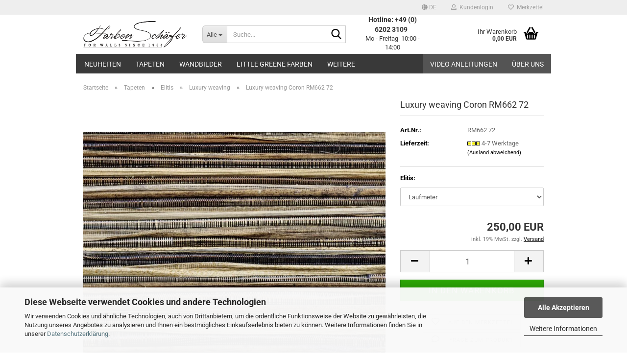

--- FILE ---
content_type: text/html; charset=UTF-8
request_url: https://www.farben-schaefer.de/de/Tapeten/Elitis/Luxury-weaving/RM66272.html
body_size: 29617
content:
<!DOCTYPE html>
 <html xmlns="http://www.w3.org/1999/xhtml" dir="ltr" lang="de">
 <head>
 <script async
 data-type="text/javascript"
 data-src="https://www.googletagmanager.com/gtag/js?id=G-GGPXHGK56C"
 type="as-oil"
 data-purposes="4"
 data-managed="as-oil"></script>
 <script async
 data-type="text/javascript"
 type="as-oil"
 data-purposes="4"
 data-managed="as-oil">
 window.dataLayer = window.dataLayer || [];
 function gtag() {
 dataLayer.push(arguments);
 }
 gtag('js', new Date());
 gtag('config', 'AW-1018960498');
 gtag('config', 'G-GGPXHGK56C', {'debug_mode': true});
 var gaDisableGGGPXHGK56C = 'ga-disable-G-GGPXHGK56C';
 if (document.cookie.indexOf(gaDisableGGGPXHGK56C + '=true') > -1) {
 window[gaDisableGGGPXHGK56C] = true;
 }
 function gaOptOut() {
 document.cookie = gaDisableGGGPXHGK56C + '=true; expires=Thu, 31 Dec 2099 23:59:59 UTC; path=/';
 window[gaDisableGGGPXHGK56C] = true;
 console.log('Disabled Google-Analytics Tracking');
 }
 function gaOptout() {
 gaOptOut();
 }
 function checkGaOptOutAnchor() {
 if (location.hash.substr(1) === 'gaOptOut') {
 gaOptOut();
 }
 }
 checkGaOptOutAnchor();
 window.addEventListener('hashchange', checkGaOptOutAnchor);
 </script>
 <meta name="viewport" content="width=device-width, initial-scale=1, minimum-scale=1.0" />
 <meta http-equiv="Content-Type" content="text/html; charset=utf-8" />
 <meta name="language" content="de" />
 <meta name='google-site-verification' content='xnaXVXCcUM0KHmE6lkD3BZENYk8OqywxpfXOU0H8Fgc' />
 <meta name="keywords" content="Luxury weaving" />
 <meta name="description" content="Elitis Luxury weaving Coron Un mélange de miel et d'épices RM66272 Abaca Holz Handgearbeitet mit Metallicgarn umwickelt undauf Vliesträger kaschiert." />
 <title>Elitis Luxury weaving Coron RM66272 Un mélange de miel et d'épices</title>
 <meta property="og:title" content="Luxury weaving Coron RM662 72" />
 <meta property="og:site_name" content="Farben Sch&auml;fer" />
 <meta property="og:locale" content="de_DE" />
 <meta property="og:type" content="product" />
 <meta property="og:description" content="Elitis Luxury weaving Coron Un mélange de miel et d&amp;#039;épices RM66272 Abaca Holz Handgearbeitet mit Metallicgarn umwickelt undauf Vliesträger kaschiert." />
 <meta property="og:image" content="https://www.farben-schaefer.de/images/product_images/info_images/RM66272.jpg" />
 <base href="https://www.farben-schaefer.de/" />
 <link rel="shortcut icon" href="https://www.farben-schaefer.de/images/logos/favicon.ico" type="image/x-icon" />
 <link id="main-css" type="text/css" rel="stylesheet" href="public/theme/styles/system/main.min.css?bust=1767396128" />
 <meta name="robots" content="index,follow" />
 <link rel="canonical" href="https://www.farben-schaefer.de/de/Tapeten/Elitis/Luxury-weaving/RM66272.html" />
 <meta property="og:url" content="https://www.farben-schaefer.de/de/Tapeten/Elitis/Luxury-weaving/RM66272.html">
 <link rel="alternate" hreflang="x-default" href="https://www.farben-schaefer.de/de/Tapeten/Elitis/Luxury-weaving/RM66272.html" />
 <link rel="alternate" hreflang="en" href="https://www.farben-schaefer.de/en/Wallcoverings/Elitis/Luxury-weaving/RM66272.html" />
 <link rel="alternate" hreflang="de" href="https://www.farben-schaefer.de/de/Tapeten/Elitis/Luxury-weaving/RM66272.html" />
<script async src="https://www.googletagmanager.com/gtag/js?id=AW-1018960498"></script>
<script>
 window.dataLayer = window.dataLayer || [];
 function gtag(){dataLayer.push(arguments);}
 gtag('js', new Date());
 gtag('config', 'AW-1018960498');
</script>
<script src="https://cdn.gambiohub.com/sdk/1.2.0/dist/bundle.js"></script><script>var payPalText = {"ecsNote":"Bitte w\u00e4hlen Sie ihre gew\u00fcnschte PayPal-Zahlungsweise.","paypalUnavailable":"PayPal steht f\u00fcr diese Transaktion im Moment nicht zur Verf\u00fcgung.","errorContinue":"weiter","continueToPayPal":"Weiter mit","errorCheckData":"Es ist ein Fehler aufgetreten. Bitte \u00fcberpr\u00fcfen Sie Ihre Eingaben."};var payPalButtonSettings = {"env":"live","commit":false,"style":{"label":"checkout","shape":"rect","color":"black","layout":"vertical","tagline":false},"locale":"","fundingCardAllowed":true,"fundingELVAllowed":true,"fundingCreditAllowed":false,"createPaymentUrl":"https:\/\/www.farben-schaefer.de\/shop.php?do=PayPalHub\/CreatePayment&initiator=ecs","authorizedPaymentUrl":"https:\/\/www.farben-schaefer.de\/shop.php?do=PayPalHub\/AuthorizedPayment&initiator=ecs","checkoutUrl":"https:\/\/www.farben-schaefer.de\/shop.php?do=PayPalHub\/RedirectGuest","useVault":false,"jssrc":"https:\/\/www.paypal.com\/sdk\/js?client-id=AVEjCpwSc-e9jOY8dHKoTUckaKtPo0shiwe_T2rKtxp30K4TYGRopYjsUS6Qmkj6bILd7Nt72pbMWCXe&commit=false&intent=capture&components=buttons%2Cmarks%2Cmessages%2Cfunding-eligibility%2Cgooglepay%2Capplepay%2Ccard-fields&integration-date=2021-11-25&enable-funding=paylater&merchant-id=2XN9GPBSUQ7HE&currency=EUR","partnerAttributionId":"GambioGmbH_Cart_Hub_PPXO","createOrderUrl":"https:\/\/www.farben-schaefer.de\/shop.php?do=PayPalHub\/CreateOrder&initiator=ecs","getOrderUrl":"https:\/\/www.farben-schaefer.de\/shop.php?do=PayPalHub\/GetOrder","approvedOrderUrl":"https:\/\/www.farben-schaefer.de\/shop.php?do=PayPalHub\/ApprovedOrder&initiator=ecs","paymentApproved":false,"developmentMode":false,"cartAmount":0};var jsShoppingCart = {"languageCode":"de","verifySca":"https:\/\/www.farben-schaefer.de\/shop.php?do=PayPalHub\/VerifySca","totalAmount":"0.00","currency":"EUR","env":"live","commit":false,"style":{"label":"checkout","shape":"rect","color":"black","layout":"vertical","tagline":false},"locale":"","fundingCardAllowed":true,"fundingELVAllowed":true,"fundingCreditAllowed":false,"createPaymentUrl":"https:\/\/www.farben-schaefer.de\/shop.php?do=PayPalHub\/CreatePayment&initiator=ecs","authorizedPaymentUrl":"https:\/\/www.farben-schaefer.de\/shop.php?do=PayPalHub\/AuthorizedPayment&initiator=ecs","checkoutUrl":"https:\/\/www.farben-schaefer.de\/shop.php?do=PayPalHub\/RedirectGuest","useVault":false,"jssrc":"https:\/\/www.paypal.com\/sdk\/js?client-id=AVEjCpwSc-e9jOY8dHKoTUckaKtPo0shiwe_T2rKtxp30K4TYGRopYjsUS6Qmkj6bILd7Nt72pbMWCXe&commit=false&intent=capture&components=buttons%2Cmarks%2Cmessages%2Cfunding-eligibility%2Cgooglepay%2Capplepay%2Ccard-fields&integration-date=2021-11-25&enable-funding=paylater&merchant-id=2XN9GPBSUQ7HE&currency=EUR","partnerAttributionId":"GambioGmbH_Cart_Hub_PPXO","createOrderUrl":"https:\/\/www.farben-schaefer.de\/shop.php?do=PayPalHub\/CreateOrder&initiator=ecs","getOrderUrl":"https:\/\/www.farben-schaefer.de\/shop.php?do=PayPalHub\/GetOrder","approvedOrderUrl":"https:\/\/www.farben-schaefer.de\/shop.php?do=PayPalHub\/ApprovedOrder&initiator=ecs","paymentApproved":false,"developmentMode":false,"cartAmount":0};var payPalBannerSettings = {};</script><script id="paypalconsent" type="application/json">{"purpose_id":null}</script><script src="GXModules/Gambio/Hub/Shop/Javascript/PayPalLoader-bust_1763476013.js" async></script>
 </head>
 <body class="page-product-info"
 data-gambio-namespace="https://www.farben-schaefer.de/public/theme/javascripts/system"
 data-jse-namespace="https://www.farben-schaefer.de/JSEngine/build"
 data-gambio-controller="initialize"
 data-gambio-widget="input_number responsive_image_loader transitions header image_maps modal history dropdown core_workarounds anchor"
 data-input_number-separator=","
 >
 <div id="outer-wrapper" >
 <header id="header" class="navbar">
 <div id="topbar-container">
 <div class="navbar-topbar">
 <nav data-gambio-widget="menu link_crypter" data-menu-switch-element-position="false" data-menu-events='{"desktop": ["click"], "mobile": ["click"]}' data-menu-ignore-class="dropdown-menu">
 <ul class="nav navbar-nav navbar-right" data-menu-replace="partial">
 <li class="navbar-topbar-item">
 <ul id="secondaryNavigation" class="nav navbar-nav ignore-menu">
 </ul>
 <script id="secondaryNavigation-menu-template" type="text/mustache">
 <ul id="secondaryNavigation" class="nav navbar-nav">
 <li v-for="(item, index) in items" class="navbar-topbar-item hidden-xs content-manager-item">
 <a href="javascript:;" :title="item.title" @click="goTo(item.content)">
 <span class="fa fa-arrow-circle-right visble-xs-block"></span>
 {{item.title}}
 </a>
 </li>
 </ul>
 </script>
 </li>
 <li class="dropdown navbar-topbar-item first">
 <a href="#" aria-label="Sprache auswählen" title="Sprache auswählen" class="dropdown-toggle" data-toggle-hover="dropdown" role="button">
 <span class="language-code hidden-xs">
 <span class="fa fa-globe"></span>
 de
 </span>
 <span class="visible-xs-block">
 <span class="fa fa-globe"></span>
 &nbsp;Sprache
 </span>
 </a>
 <ul class="level_2 dropdown-menu ignore-menu arrow-top">
 <li class="arrow"></li>
 <li>
 <form action="/de/Tapeten/Elitis/Luxury-weaving/RM66272.html" method="POST" class="form-horizontal">
 <div class="form-group">
 <label style="display: inline">Sprache auswählen
 <select name="language" class="form-control">
 <option value="de" selected="selected">Deutsch</option>
 <option value="en">English</option>
 </select>
 </label>
 </div>
 <div class="dropdown-footer row">
 <input type="submit" class="btn btn-primary btn-block" value="Speichern" title="Speichern" />
 </div>
 </form>
 </li>
 </ul>
 </li>
 <li class="dropdown navbar-topbar-item">
 <a title="Anmeldung" href="/de/Tapeten/Elitis/Luxury-weaving/RM66272.html#" class="dropdown-toggle" data-toggle-hover="dropdown" role="button" aria-label="Kundenlogin">
 <span class="fa fa-user-o"></span>
 &nbsp;Kundenlogin
 </a>
 <ul class="dropdown-menu dropdown-menu-login arrow-top">
 <li class="arrow"></li>
 <li class="dropdown-header hidden-xs">Kundenlogin</li>
 <li>
 <form action="https://www.farben-schaefer.de/de/login.php?action=process" method="post" class="form-horizontal">
 <input type="hidden" name="return_url" value="https://www.farben-schaefer.de/de/Tapeten/Elitis/Luxury-weaving/RM66272.html">
 <input type="hidden" name="return_url_hash" value="b62eb2de77b2e3cd2cee508e57258a704c6d2c653fcd1a305e47b675ceeca080">
 <div class="form-group">
 <label for="box-login-dropdown-login-username" class="form-control sr-only">E-Mail</label>
 <input
 autocomplete="username"
 type="email"
 id="box-login-dropdown-login-username"
 class="form-control"
 placeholder="E-Mail"
 name="email_address"
 oninput="this.setCustomValidity('')"
 oninvalid="this.setCustomValidity('Bitte geben Sie eine korrekte Emailadresse ein')"
 />
 </div>
 <div class="form-group password-form-field" data-gambio-widget="show_password">
 <label for="box-login-dropdown-login-password" class="form-control sr-only">Passwort</label>
 <input autocomplete="current-password" type="password" id="box-login-dropdown-login-password" class="form-control" placeholder="Passwort" name="password" />
 <button class="btn show-password hidden" type="button">
 <i class="fa fa-eye" aria-hidden="true"></i>
 <span class="sr-only">Toggle Password View</span>
 </button>
 </div>
 <div class="dropdown-footer row">
 <input type="submit" class="btn btn-primary btn-block" value="Anmelden" />
 <ul>
 <li>
 <a title="Konto erstellen" href="https://www.farben-schaefer.de/de/shop.php?do=CreateRegistree">
 Konto erstellen
 </a>
 </li>
 <li>
 <a title="Passwort vergessen?" href="https://www.farben-schaefer.de/de/password_double_opt.php">
 Passwort vergessen?
 </a>
 </li>
 </ul>
 </div>
 </form>
 </li>
 </ul>
 </li>
 <li class="navbar-topbar-item">
 <a href="https://www.farben-schaefer.de/de/wish_list.php" title="Merkzettel anzeigen" aria-label="Merkzettel">
 <span class="fa fa-heart-o"></span>
 &nbsp;Merkzettel
 </a>
 </li>
 </ul>
 </nav>
 </div>
 </div>
 <div class="inside">
 <div class="row">
 <div class="navbar-header" data-gambio-widget="mobile_menu">
 <div id="navbar-brand" class="navbar-brand">
 <a href="https://www.farben-schaefer.de/de/" title="Farben Schäfer">
 <img id="main-header-logo" class="img-responsive" src="/images/logos/logoshop_logo.webp" onerror="this.onerror=null;this.src='https://www.farben-schaefer.de/images/logos/logoshop_logo.png'" alt="Farben Schäfer-Logo">
 </a>
 </div>
 <button type="button" class="navbar-toggle" data-mobile_menu-target="#categories .navbar-collapse"
 data-mobile_menu-body-class="categories-open" data-mobile_menu-toggle-content-visibility>
 <img loading=lazy src="public/theme/images/svgs/bars.svg" class="gx-menu svg--inject" alt="Menü">
 </button>
 <button type="button" class="navbar-toggle cart-icon" data-mobile_menu-location="shopping_cart.php">
 <img loading=lazy src="public/theme/images/svgs/basket.svg" class="gx-cart-basket svg--inject" alt="Warenkorb">
 <span class="cart-products-count hidden">
 0
 </span>
 </button>
 <button type="button" class="navbar-toggle" data-mobile_menu-target=".navbar-search" data-mobile_menu-body-class="search-open"
 data-mobile_menu-toggle-content-visibility>
 <img loading=lazy src="public/theme/images/svgs/search.svg" class="gx-search svg--inject" alt="Lupe">
 </button>
 </div>
 <div class="navbar-search collapse">
 <p class="navbar-search-header dropdown-header">Suche</p>
 <form role="search" action="de/advanced_search_result.php" method="get" data-gambio-widget="live_search">
 <div class="navbar-search-input-group input-group">
 <div class="navbar-search-input-group-btn input-group-btn custom-dropdown" data-dropdown-trigger-change="false" data-dropdown-trigger-no-change="false">
 <button aria-label="Suche..." type="button" class="btn btn-default dropdown-toggle" data-toggle="dropdown" aria-haspopup="true" aria-expanded="false">
 <span class="dropdown-name">Alle</span> <span class="caret"></span>
 </button>
 <ul class="dropdown-menu">
 <li><a href="#" data-rel="0">Alle</a></li>
 <li><a href="#" data-rel="137">Neuheiten</a></li>
 <li><a href="#" data-rel="2">Tapeten</a></li>
 <li><a href="#" data-rel="602">Wandbilder</a></li>
 <li><a href="#" data-rel="416">Little Greene Farben</a></li>
 <li><a href="#" data-rel="5">Teppichböden</a></li>
 <li><a href="#" data-rel="59">Zubehör</a></li>
 </ul>
 <label for="top-search-button-categories-id" class="sr-only">Alle</label>
 <select id="top-search-button-categories-id" name="categories_id">
 <option value="0">Alle</option>
 <option value="137">Neuheiten</option>
 <option value="2">Tapeten</option>
 <option value="602">Wandbilder</option>
 <option value="416">Little Greene Farben</option>
 <option value="5">Teppichböden</option>
 <option value="59">Zubehör</option>
 </select>
 </div>
 <input type="text" id="search-field-input" name="keywords" placeholder="Suche..." class="form-control search-input" autocomplete="off" />
<button type="submit" class="form-control-feedback">
 <img loading=lazy src="public/theme/images/svgs/search.svg" class="gx-search-input svg--inject" alt="Lupe">
</button>
 <label for="search-field-input" class="control-label sr-only">Suche...</label>
 </div>
 <input type="hidden" value="1" name="inc_subcat" />
 <div class="navbar-search-footer visible-xs-block">
 <button class="btn btn-primary btn-block" type="submit">
 Suche...
 </button>
 <a href="/de/advanced_search.php" class="btn btn-default btn-block" title="Erweiterte Suche">
 Erweiterte Suche
 </a>
 </div>
 <div class="search-result-container"></div>
 </form>
 </div>
 <div class="custom-container">
 <div class="inside">
 <p>
 <strong><span style="font-size:14px;">Hotline: +49 (0) 6202 3109</span></strong> &nbsp;<br />
 Mo - Freitag&nbsp; 10:00 - 14:00<br />
 &nbsp;
</p>
 </div>
 </div>
 <nav id="cart-container" class="navbar-cart" data-gambio-widget="menu cart_dropdown" data-menu-switch-element-position="false">
 <ul class="cart-container-inner">
 <li>
 <a href="https://www.farben-schaefer.de/de/shopping_cart.php" class="dropdown-toggle">
 <img loading=lazy src="public/theme/images/svgs/basket.svg" alt="Warenkorb" class="gx-cart-basket svg--inject">
 <span class="cart">
 Ihr Warenkorb<br />
 <span class="products">
 0,00 EUR
 </span>
 </span>
 <span class="cart-products-count hidden">
 </span>
 </a>
 <ul class="dropdown-menu arrow-top cart-dropdown cart-empty">
 <li class="arrow"></li>
 <input type="hidden" id="ga4-view-cart-json" value=""/>
 <script async
 data-type="text/javascript"
 type="as-oil"
 data-purposes="4"
 data-managed="as-oil">
 function ga4ViewCart() {
 const data = document.getElementById('ga4-view-cart-json');
 if (data && data.value.length) {
 gtag('event', 'view_cart', JSON.parse(data.value));
 }
 }
 </script>
 <li class="cart-dropdown-inside">
 <div class="cart-empty">
 Sie haben noch keine Artikel in Ihrem Warenkorb.
 </div>
 </li>
 </ul>
 </li>
 </ul>
 </nav>
 </div>
 </div>
 <noscript>
 <div class="alert alert-danger noscript-notice" role="alert">
 JavaScript ist in Ihrem Browser deaktiviert. Aktivieren Sie JavaScript, um alle Funktionen des Shops nutzen und alle Inhalte sehen zu können.
 </div>
 </noscript>
 <div id="categories">
 <div class="navbar-collapse collapse">
 <nav class="navbar-default navbar-categories" data-gambio-widget="menu">
 <ul class="level-1 nav navbar-nav">
 <li class="dropdown level-1-child" data-id="137">
 <a class="dropdown-toggle" href="https://www.farben-schaefer.de/de/neuheiten/" title="Neuheiten">
 Neuheiten
 </a>
 <ul data-level="2" class="level-2 dropdown-menu dropdown-menu-child">
 <li class="enter-category hidden-sm hidden-md hidden-lg show-more">
 <a class="dropdown-toggle" href="https://www.farben-schaefer.de/de/neuheiten/" title="Neuheiten">
 Neuheiten anzeigen
 </a>
 </li>
 <li class="level-2-child">
 <a href="https://www.farben-schaefer.de/de/neuheiten/Amani-692/" title="Amani">
 Amani
 </a>
 </li>
 <li class="level-2-child">
 <a href="https://www.farben-schaefer.de/de/neuheiten/Amazone-753/" title="Amazone">
 Amazone
 </a>
 </li>
 <li class="level-2-child">
 <a href="https://www.farben-schaefer.de/de/neuheiten/Broderies-774/" title="Broderies">
 Broderies
 </a>
 </li>
 <li class="level-2-child">
 <a href="https://www.farben-schaefer.de/de/neuheiten/C--r--s-745/" title="Cérès">
 Cérès
 </a>
 </li>
 <li class="level-2-child">
 <a href="https://www.farben-schaefer.de/de/neuheiten/Cordes-sensibles-x-684/" title="Cordes sensibles x Véronique de Soultrait">
 Cordes sensibles x Véronique de Soultrait
 </a>
 </li>
 <li class="level-2-child">
 <a href="https://www.farben-schaefer.de/de/neuheiten/Cute-Walls-706/" title="Cute Walls">
 Cute Walls
 </a>
 </li>
 <li class="level-2-child">
 <a href="https://www.farben-schaefer.de/de/neuheiten/Designer-Walls-703/" title="Designer Walls by Marta Cortese">
 Designer Walls by Marta Cortese
 </a>
 </li>
 <li class="level-2-child">
 <a href="https://www.farben-schaefer.de/de/neuheiten/Dolce-Gabbana-672/" title="Dolce & Gabbana Casa N.1 wallpaper collection">
 Dolce & Gabbana Casa N.1 wallpaper collection
 </a>
 </li>
 <li class="level-2-child">
 <a href="https://www.farben-schaefer.de/de/neuheiten/Embleme-734/" title="Emblème">
 Emblème
 </a>
 </li>
 <li class="level-2-child">
 <a href="https://www.farben-schaefer.de/de/neuheiten/essentials-i-brushed-suede-685/" title="Essentials I Brushed Suede">
 Essentials I Brushed Suede
 </a>
 </li>
 <li class="level-2-child">
 <a href="https://www.farben-schaefer.de/de/neuheiten/Essentials-Kaolin-758/" title="Essentials I Kaolin">
 Essentials I Kaolin
 </a>
 </li>
 <li class="level-2-child">
 <a href="https://www.farben-schaefer.de/de/neuheiten/Essentials-Washed-Linen-686/" title="Essentials I Washed Linen">
 Essentials I Washed Linen
 </a>
 </li>
 <li class="level-2-child">
 <a href="https://www.farben-schaefer.de/de/neuheiten/Flamant-Honore-737/" title="Flamant Honoré">
 Flamant Honoré
 </a>
 </li>
 <li class="level-2-child">
 <a href="https://www.farben-schaefer.de/de/neuheiten/Kintsugi-722/" title="Kintsugi">
 Kintsugi
 </a>
 </li>
 <li class="level-2-child">
 <a href="https://www.farben-schaefer.de/de/neuheiten/Le-jardin-d-Aloes-712/" title="Le jardin d'Aloès">
 Le jardin d'Aloès
 </a>
 </li>
 <li class="level-2-child">
 <a href="https://www.farben-schaefer.de/de/neuheiten/Luster-741/" title="Luster">
 Luster
 </a>
 </li>
 <li class="level-2-child">
 <a href="https://www.farben-schaefer.de/de/neuheiten/Maestria-746/" title="Maestria">
 Maestria
 </a>
 </li>
 <li class="level-2-child">
 <a href="https://www.farben-schaefer.de/de/neuheiten/magnitude-textures-700/" title="Magnitude - Textures">
 Magnitude - Textures
 </a>
 </li>
 <li class="level-2-child">
 <a href="https://www.farben-schaefer.de/de/neuheiten/Marquesa-738/" title="Marquesa">
 Marquesa
 </a>
 </li>
 <li class="level-2-child">
 <a href="https://www.farben-schaefer.de/de/neuheiten/Melaky-719/" title="Melaky">
 Melaky
 </a>
 </li>
 <li class="level-2-child">
 <a href="https://www.farben-schaefer.de/de/neuheiten/Merino-735/" title="Merino">
 Merino
 </a>
 </li>
 <li class="level-2-child">
 <a href="https://www.farben-schaefer.de/de/neuheiten/Moooi-Green-House-687/" title="Moooi Green House">
 Moooi Green House
 </a>
 </li>
 <li class="level-2-child">
 <a href="https://www.farben-schaefer.de/de/neuheiten/Palmadora-748/" title="Palmadora">
 Palmadora
 </a>
 </li>
 <li class="level-2-child">
 <a href="https://www.farben-schaefer.de/de/neuheiten/Panoramas-747/" title="Panoramas 4">
 Panoramas 4
 </a>
 </li>
 <li class="level-2-child">
 <a href="https://www.farben-schaefer.de/de/neuheiten/Pip-Studio-740/" title="Pip Studio 6">
 Pip Studio 6
 </a>
 </li>
 <li class="level-2-child">
 <a href="https://www.farben-schaefer.de/de/neuheiten/Prismatic-759/" title="Prismatic">
 Prismatic
 </a>
 </li>
 <li class="level-2-child">
 <a href="https://www.farben-schaefer.de/de/neuheiten/Sangpi-742/" title="Sangpi">
 Sangpi
 </a>
 </li>
 <li class="level-2-child">
 <a href="https://www.farben-schaefer.de/de/neuheiten/Storybook-Papers-749/" title="Storybook Papers">
 Storybook Papers
 </a>
 </li>
 <li class="level-2-child">
 <a href="https://www.farben-schaefer.de/de/neuheiten/Traces-762/" title="Traces">
 Traces
 </a>
 </li>
 <li class="level-2-child">
 <a href="https://www.farben-schaefer.de/de/neuheiten/Tressora-771/" title="Tressora">
 Tressora
 </a>
 </li>
 <li class="level-2-child">
 <a href="https://www.farben-schaefer.de/de/neuheiten/Velatura-768/" title="Velatura">
 Velatura
 </a>
 </li>
 <li class="enter-category hidden-more hidden-xs">
 <a class="dropdown-toggle col-xs-6"
 href="https://www.farben-schaefer.de/de/neuheiten/"
 title="Neuheiten">Neuheiten anzeigen</a>
 <span class="close-menu-container col-xs-6">
 <span class="close-flyout">
 <i class="fa fa-close"></i>
 </span>
 </span>
 </li>
 </ul>
 </li>
 <li class="dropdown level-1-child" data-id="2">
 <a class="dropdown-toggle" href="https://www.farben-schaefer.de/de/Tapeten/" title="Tapeten">
 Tapeten
 </a>
 <ul data-level="2" class="level-2 dropdown-menu dropdown-menu-child">
 <li class="enter-category hidden-sm hidden-md hidden-lg show-more">
 <a class="dropdown-toggle" href="https://www.farben-schaefer.de/de/Tapeten/" title="Tapeten">
 Tapeten anzeigen
 </a>
 </li>
 <li class="dropdown level-2-child">
 <a href="https://www.farben-schaefer.de/de/arte/" title="Arte-International">
 Arte-International
 </a>
 <ul data-level="3" class="level-3 dropdown-menu dropdown-menu-child">
 <li class="enter-category">
 <a href="https://www.farben-schaefer.de/de/arte/" title="Arte-International" class="dropdown-toggle">
 Arte-International anzeigen
 </a>
 </li>
 <li class="level-3-child">
 <a href="https://www.farben-schaefer.de/de/Tapeten/Arte-International/Alaya/" title="Alaya">
 Alaya
 </a>
 </li>
 <li class="level-3-child">
 <a href="https://www.farben-schaefer.de/de/Tapeten/Arte-International/All-Naturals/" title="All Naturals">
 All Naturals
 </a>
 </li>
 <li class="level-3-child">
 <a href="https://www.farben-schaefer.de/de/Tapeten/Arte-International/Antigua/" title="Antigua">
 Antigua
 </a>
 </li>
 <li class="level-3-child">
 <a href="https://www.farben-schaefer.de/de/Tapeten/Arte-International/Artisan/" title="Artisan">
 Artisan
 </a>
 </li>
 <li class="level-3-child">
 <a href="https://www.farben-schaefer.de/de/Tapeten/Arte-International/Atelier/" title="Atelier">
 Atelier
 </a>
 </li>
 <li class="level-3-child">
 <a href="https://www.farben-schaefer.de/de/Tapeten/Arte-International/Avalon/" title="Avalon">
 Avalon
 </a>
 </li>
 <li class="level-3-child">
 <a href="https://www.farben-schaefer.de/de/Tapeten/Arte-International/Babylon/" title="Babylon">
 Babylon
 </a>
 </li>
 <li class="level-3-child">
 <a href="https://www.farben-schaefer.de/de/Tapeten/Arte-International/Boutique/" title="Boutique">
 Boutique
 </a>
 </li>
 <li class="level-3-child">
 <a href="https://www.farben-schaefer.de/de/Tapeten/Arte-International/cameo/" title="Cameo">
 Cameo
 </a>
 </li>
 <li class="level-3-child">
 <a href="https://www.farben-schaefer.de/de/Tapeten/Arte-International/cantala/" title="Cantala">
 Cantala
 </a>
 </li>
 <li class="level-3-child">
 <a href="https://www.farben-schaefer.de/de/Tapeten/Arte-International/Curiosa/" title="Curiosa">
 Curiosa
 </a>
 </li>
 <li class="level-3-child">
 <a href="https://www.farben-schaefer.de/de/Tapeten/Arte-International/Decors-Panoramiques/" title="Décors & Panoramiques">
 Décors & Panoramiques
 </a>
 </li>
 <li class="level-3-child">
 <a href="https://www.farben-schaefer.de/de/Tapeten/Arte-International/Embleme/" title="Emblème">
 Emblème
 </a>
 </li>
 <li class="level-3-child">
 <a href="https://www.farben-schaefer.de/de/Tapeten/Arte-International/Enigma/" title="Enigma">
 Enigma
 </a>
 </li>
 <li class="level-3-child">
 <a href="https://www.farben-schaefer.de/de/Tapeten/Arte-International/essentials-i-brushed-suede/" title="Essentials I Brushed Suede">
 Essentials I Brushed Suede
 </a>
 </li>
 <li class="level-3-child">
 <a href="https://www.farben-schaefer.de/de/Tapeten/Arte-International/Essentials-Kaolin/" title="Essentials I Kaolin">
 Essentials I Kaolin
 </a>
 </li>
 <li class="level-3-child">
 <a href="https://www.farben-schaefer.de/de/Tapeten/Arte-International/Essentials-Totem/" title="Essentials I Totem">
 Essentials I Totem
 </a>
 </li>
 <li class="level-3-child">
 <a href="https://www.farben-schaefer.de/de/Tapeten/Arte-International/Essentials-Washed-Linen/" title="Essentials I Washed Linen">
 Essentials I Washed Linen
 </a>
 </li>
 <li class="level-3-child">
 <a href="https://www.farben-schaefer.de/de/Tapeten/Arte-International/essentials-costura/" title="Essentials | Costura">
 Essentials | Costura
 </a>
 </li>
 <li class="level-3-child">
 <a href="https://www.farben-schaefer.de/de/Tapeten/Arte-International/Essentials-L-Invite/" title="Essentials | L'Invité">
 Essentials | L'Invité
 </a>
 </li>
 <li class="level-3-child">
 <a href="https://www.farben-schaefer.de/de/Tapeten/Arte-International/Essentials-Les-Naturels/" title="Essentials | Les Naturels">
 Essentials | Les Naturels
 </a>
 </li>
 <li class="level-3-child">
 <a href="https://www.farben-schaefer.de/de/Tapeten/Arte-International/Essentials-Les-Nuances-Tapete/" title="Essentials | Les Nuances">
 Essentials | Les Nuances
 </a>
 </li>
 <li class="level-3-child">
 <a href="https://www.farben-schaefer.de/de/Tapeten/Arte-International/Essentials-Les-Tricots/" title="Essentials | Les Tricots">
 Essentials | Les Tricots
 </a>
 </li>
 <li class="level-3-child">
 <a href="https://www.farben-schaefer.de/de/Tapeten/Arte-International/Essentials-Modulaire/" title="Essentials | Modulaire">
 Essentials | Modulaire
 </a>
 </li>
 <li class="level-3-child">
 <a href="https://www.farben-schaefer.de/de/Tapeten/Arte-International/Essentials-Tangram/" title="Essentials | Tangram">
 Essentials | Tangram
 </a>
 </li>
 <li class="level-3-child">
 <a href="https://www.farben-schaefer.de/de/Tapeten/Arte-International/Essentials-Travellers/" title="Essentials | Travellers">
 Essentials | Travellers
 </a>
 </li>
 <li class="level-3-child">
 <a href="https://www.farben-schaefer.de/de/Tapeten/Arte-International/Expedition/" title="Expedition">
 Expedition
 </a>
 </li>
 <li class="level-3-child">
 <a href="https://www.farben-schaefer.de/de/Tapeten/Arte-International/Flamant-Caractere/" title="Flamant Caractere">
 Flamant Caractere
 </a>
 </li>
 <li class="level-3-child">
 <a href="https://www.farben-schaefer.de/de/Tapeten/Arte-International/Flamant-Honore/" title="Flamant Honoré">
 Flamant Honoré
 </a>
 </li>
 <li class="level-3-child">
 <a href="https://www.farben-schaefer.de/de/Tapeten/Arte-International/Flamant-Les-Memoires/" title="Flamant Les Mémoires">
 Flamant Les Mémoires
 </a>
 </li>
 <li class="level-3-child">
 <a href="https://www.farben-schaefer.de/de/Tapeten/Arte-International/Flamant-Les-Unis---Linens/" title="Flamant Les Unis - Linens">
 Flamant Les Unis - Linens
 </a>
 </li>
 <li class="level-3-child">
 <a href="https://www.farben-schaefer.de/de/Tapeten/Arte-International/Flamant-Suite-I-Les-Unis/" title="Flamant Suite I - Les Unis">
 Flamant Suite I - Les Unis
 </a>
 </li>
 <li class="level-3-child">
 <a href="https://www.farben-schaefer.de/de/Tapeten/Arte-International/FlamantSuiteII-LesRayures/" title="Flamant Suite II - Les Rayures">
 Flamant Suite II - Les Rayures
 </a>
 </li>
 <li class="level-3-child">
 <a href="https://www.farben-schaefer.de/de/Tapeten/Arte-International/Flamant-Suite-III---Velvet/" title="Flamant Suite III - Velvet">
 Flamant Suite III - Velvet
 </a>
 </li>
 <li class="level-3-child">
 <a href="https://www.farben-schaefer.de/de/Tapeten/Arte-International/Focus/" title="Focus">
 Focus
 </a>
 </li>
 <li class="level-3-child">
 <a href="https://www.farben-schaefer.de/de/Tapeten/Arte-International/Gitane/" title="Gitane">
 Gitane
 </a>
 </li>
 <li class="level-3-child">
 <a href="https://www.farben-schaefer.de/de/Tapeten/Arte-International/icarus/" title="Icarus">
 Icarus
 </a>
 </li>
 <li class="level-3-child">
 <a href="https://www.farben-schaefer.de/de/Tapeten/Arte-International/Icons/" title="Icons">
 Icons
 </a>
 </li>
 <li class="level-3-child">
 <a href="https://www.farben-schaefer.de/de/Tapeten/Arte-International/Insero/" title="Insero">
 Insero
 </a>
 </li>
 <li class="level-3-child">
 <a href="https://www.farben-schaefer.de/de/Tapeten/Arte-International/insolence/" title="Insolence">
 Insolence
 </a>
 </li>
 <li class="level-3-child">
 <a href="https://www.farben-schaefer.de/de/Tapeten/Arte-International/kami/" title="Kami">
 Kami
 </a>
 </li>
 <li class="level-3-child">
 <a href="https://www.farben-schaefer.de/de/Tapeten/Arte-International/Kanso/" title="Kanso">
 Kanso
 </a>
 </li>
 <li class="level-3-child">
 <a href="https://www.farben-schaefer.de/de/Tapeten/Arte-International/Kharga/" title="Kharga">
 Kharga
 </a>
 </li>
 <li class="level-3-child">
 <a href="https://www.farben-schaefer.de/de/Tapeten/Arte-International/Lanai/" title="Lanai">
 Lanai
 </a>
 </li>
 <li class="level-3-child">
 <a href="https://www.farben-schaefer.de/de/Tapeten/Arte-International/Le-Couturier/" title="Le Couturier">
 Le Couturier
 </a>
 </li>
 <li class="level-3-child">
 <a href="https://www.farben-schaefer.de/de/Tapeten/Arte-International/Les-Cuirs/" title="Les Cuirs">
 Les Cuirs
 </a>
 </li>
 <li class="level-3-child">
 <a href="https://www.farben-schaefer.de/de/Tapeten/Arte-International/Les-Forets/" title="Les Forêts">
 Les Forêts
 </a>
 </li>
 <li class="level-3-child">
 <a href="https://www.farben-schaefer.de/de/Tapeten/Arte-International/Les-Thermes/" title="Les Thermes">
 Les Thermes
 </a>
 </li>
 <li class="level-3-child">
 <a href="https://www.farben-schaefer.de/de/Tapeten/Arte-International/Ligna/" title="Ligna">
 Ligna
 </a>
 </li>
 <li class="level-3-child">
 <a href="https://www.farben-schaefer.de/de/Tapeten/Arte-International/Arte-Lino/" title="Lino">
 Lino
 </a>
 </li>
 <li class="level-3-child">
 <a href="https://www.farben-schaefer.de/de/Tapeten/Arte-International/Lush/" title="Lush">
 Lush
 </a>
 </li>
 <li class="level-3-child">
 <a href="https://www.farben-schaefer.de/de/Tapeten/Arte-International/Luster/" title="Luster">
 Luster
 </a>
 </li>
 <li class="level-3-child">
 <a href="https://www.farben-schaefer.de/de/Tapeten/Arte-International/Manila/" title="Manila">
 Manila
 </a>
 </li>
 <li class="level-3-child">
 <a href="https://www.farben-schaefer.de/de/Tapeten/Arte-International/Marquesa/" title="Marquesa">
 Marquesa
 </a>
 </li>
 <li class="level-3-child">
 <a href="https://www.farben-schaefer.de/de/Tapeten/Arte-International/Marqueterie/" title="Marqueterie">
 Marqueterie
 </a>
 </li>
 <li class="level-3-child">
 <a href="https://www.farben-schaefer.de/de/Tapeten/Arte-International/Melaky/" title="Melaky">
 Melaky
 </a>
 </li>
 <li class="level-3-child">
 <a href="https://www.farben-schaefer.de/de/Tapeten/Arte-International/Merino/" title="Merino">
 Merino
 </a>
 </li>
 <li class="level-3-child">
 <a href="https://www.farben-schaefer.de/de/Tapeten/Arte-International/Metal-X/" title="Metal X">
 Metal X
 </a>
 </li>
 <li class="level-3-child">
 <a href="https://www.farben-schaefer.de/de/Tapeten/Arte-International/Metal-X-Patina/" title="Metal X Patina">
 Metal X Patina
 </a>
 </li>
 <li class="level-3-child">
 <a href="https://www.farben-schaefer.de/de/Tapeten/Arte-International/Metal-X-Signum/" title="Metal X Signum">
 Metal X Signum
 </a>
 </li>
 <li class="level-3-child">
 <a href="https://www.farben-schaefer.de/de/Tapeten/Arte-International/Monochrome/" title="Monochrome">
 Monochrome
 </a>
 </li>
 <li class="level-3-child">
 <a href="https://www.farben-schaefer.de/de/Tapeten/Arte-International/Monsoon/" title="Monsoon">
 Monsoon
 </a>
 </li>
 <li class="level-3-child">
 <a href="https://www.farben-schaefer.de/de/Tapeten/Arte-International/Monsoon-2-0/" title="Monsoon 2.0">
 Monsoon 2.0
 </a>
 </li>
 <li class="level-3-child">
 <a href="https://www.farben-schaefer.de/de/Tapeten/Arte-International/moooi/" title="Moooi">
 Moooi
 </a>
 </li>
 <li class="level-3-child">
 <a href="https://www.farben-schaefer.de/de/Tapeten/Arte-International/Moooi-Green-House/" title="Moooi Green House">
 Moooi Green House
 </a>
 </li>
 <li class="level-3-child">
 <a href="https://www.farben-schaefer.de/de/Tapeten/Arte-International/Moooi-Memento/" title="Moooi Memento">
 Moooi Memento
 </a>
 </li>
 <li class="level-3-child">
 <a href="https://www.farben-schaefer.de/de/Tapeten/Arte-International/Moooi-Tokyo-Blue/" title="Moooi Tokyo Blue">
 Moooi Tokyo Blue
 </a>
 </li>
 <li class="level-3-child">
 <a href="https://www.farben-schaefer.de/de/Tapeten/Arte-International/Noctis/" title="Noctis">
 Noctis
 </a>
 </li>
 <li class="level-3-child">
 <a href="https://www.farben-schaefer.de/de/Tapeten/Arte-International/Objet/" title="Objet">
 Objet
 </a>
 </li>
 <li class="level-3-child">
 <a href="https://www.farben-schaefer.de/de/Tapeten/Arte-International/Osmanthus/" title="Osmanthus">
 Osmanthus
 </a>
 </li>
 <li class="level-3-child">
 <a href="https://www.farben-schaefer.de/de/Tapeten/Arte-International/paleo/" title="Paleo">
 Paleo
 </a>
 </li>
 <li class="level-3-child">
 <a href="https://www.farben-schaefer.de/de/Tapeten/Arte-International/Pampas/" title="Pampas">
 Pampas
 </a>
 </li>
 <li class="level-3-child">
 <a href="https://www.farben-schaefer.de/de/Tapeten/Arte-International/Prismatic/" title="Prismatic">
 Prismatic
 </a>
 </li>
 <li class="level-3-child">
 <a href="https://www.farben-schaefer.de/de/Tapeten/Arte-International/Revera/" title="Revera">
 Revera
 </a>
 </li>
 <li class="level-3-child">
 <a href="https://www.farben-schaefer.de/de/Tapeten/Arte-International/Samal/" title="Samal">
 Samal
 </a>
 </li>
 <li class="level-3-child">
 <a href="https://www.farben-schaefer.de/de/Tapeten/Arte-International/Sculptura/" title="Sculptura">
 Sculptura
 </a>
 </li>
 <li class="level-3-child">
 <a href="https://www.farben-schaefer.de/de/Tapeten/Arte-International/Selva/" title="Selva">
 Selva
 </a>
 </li>
 <li class="level-3-child">
 <a href="https://www.farben-schaefer.de/de/Tapeten/Arte-International/Spectra/" title="Spectra">
 Spectra
 </a>
 </li>
 <li class="level-3-child">
 <a href="https://www.farben-schaefer.de/de/Tapeten/Arte-International/Takara/" title="Takara">
 Takara
 </a>
 </li>
 <li class="level-3-child">
 <a href="https://www.farben-schaefer.de/de/Tapeten/Arte-International/Tali/" title="Tali">
 Tali
 </a>
 </li>
 <li class="level-3-child">
 <a href="https://www.farben-schaefer.de/de/Tapeten/Arte-International/Terra-726/" title="Terra">
 Terra
 </a>
 </li>
 <li class="level-3-child">
 <a href="https://www.farben-schaefer.de/de/Tapeten/Arte-International/Textura/" title="Textura">
 Textura
 </a>
 </li>
 <li class="level-3-child">
 <a href="https://www.farben-schaefer.de/de/Tapeten/Arte-International/Timber/" title="Timber">
 Timber
 </a>
 </li>
 <li class="level-3-child">
 <a href="https://www.farben-schaefer.de/de/Tapeten/Arte-International/Timber-Strips-250/" title="Timber Strips by Piet Hein Eek">
 Timber Strips by Piet Hein Eek
 </a>
 </li>
 <li class="level-3-child">
 <a href="https://www.farben-schaefer.de/de/Tapeten/Arte-International/Velveteen/" title="Velveteen">
 Velveteen
 </a>
 </li>
 <li class="level-3-child">
 <a href="https://www.farben-schaefer.de/de/Tapeten/Arte-International/Wild-Silk/" title="Wild Silk">
 Wild Silk
 </a>
 </li>
 <li class="level-3-child">
 <a href="https://www.farben-schaefer.de/de/Tapeten/Arte-International/Wildwalk/" title="Wildwalk">
 Wildwalk
 </a>
 </li>
 <li class="level-3-child">
 <a href="https://www.farben-schaefer.de/de/Tapeten/Arte-International/Yala/" title="Yala">
 Yala
 </a>
 </li>
 </ul>
 </li>
 <li class="dropdown level-2-child">
 <a href="https://www.farben-schaefer.de/de/astere/" title="Astere">
 Astere
 </a>
 <ul data-level="3" class="level-3 dropdown-menu dropdown-menu-child">
 <li class="enter-category">
 <a href="https://www.farben-schaefer.de/de/astere/" title="Astere" class="dropdown-toggle">
 Astere anzeigen
 </a>
 </li>
 <li class="level-3-child">
 <a href="https://www.farben-schaefer.de/de/Tapeten/Astere/Franois-Mascarello/" title="François Mascarello">
 François Mascarello
 </a>
 </li>
 <li class="level-3-child">
 <a href="https://www.farben-schaefer.de/de/Tapeten/Astere/Garance-Vallee/" title="Garance Vallée">
 Garance Vallée
 </a>
 </li>
 <li class="level-3-child">
 <a href="https://www.farben-schaefer.de/de/Tapeten/Astere/Porter-Teleo/" title="Porter Teleo">
 Porter Teleo
 </a>
 </li>
 <li class="level-3-child">
 <a href="https://www.farben-schaefer.de/de/Tapeten/Astere/Redfield---Dattner/" title="Redfield & Dattner">
 Redfield & Dattner
 </a>
 </li>
 <li class="level-3-child">
 <a href="https://www.farben-schaefer.de/de/Tapeten/Astere/Samir-Mazer/" title="Samir Mazer">
 Samir Mazer
 </a>
 </li>
 </ul>
 </li>
 <li class="dropdown level-2-child">
 <a href="https://www.farben-schaefer.de/de/Tapeten/londonart-Tapeten/" title="LondonArt">
 LondonArt
 </a>
 <ul data-level="3" class="level-3 dropdown-menu dropdown-menu-child">
 <li class="enter-category">
 <a href="https://www.farben-schaefer.de/de/Tapeten/londonart-Tapeten/" title="LondonArt" class="dropdown-toggle">
 LondonArt anzeigen
 </a>
 </li>
 <li class="level-3-child">
 <a href="https://www.farben-schaefer.de/de/Tapeten/londonart-Tapeten/Kimono/" title="Kimono">
 Kimono
 </a>
 </li>
 </ul>
 </li>
 <li class="dropdown level-2-child">
 <a href="https://www.farben-schaefer.de/de/Tapeten/casadeco/" title="Casadeco">
 Casadeco
 </a>
 <ul data-level="3" class="level-3 dropdown-menu dropdown-menu-child">
 <li class="enter-category">
 <a href="https://www.farben-schaefer.de/de/Tapeten/casadeco/" title="Casadeco" class="dropdown-toggle">
 Casadeco anzeigen
 </a>
 </li>
 <li class="level-3-child">
 <a href="https://www.farben-schaefer.de/de/Tapeten/casadeco/Alchimie/" title="Alchimie">
 Alchimie
 </a>
 </li>
 <li class="level-3-child">
 <a href="https://www.farben-schaefer.de/de/Tapeten/casadeco/Ann--es-Folles/" title="Années Folles">
 Années Folles
 </a>
 </li>
 <li class="level-3-child">
 <a href="https://www.farben-schaefer.de/de/Tapeten/casadeco/beauty-full-image/" title="Beauty Full Image">
 Beauty Full Image
 </a>
 </li>
 <li class="level-3-child">
 <a href="https://www.farben-schaefer.de/de/Tapeten/casadeco/Color-Game/" title="Color Game">
 Color Game
 </a>
 </li>
 <li class="level-3-child">
 <a href="https://www.farben-schaefer.de/de/Tapeten/casadeco/Empreinte/" title="Empreinte">
 Empreinte
 </a>
 </li>
 <li class="level-3-child">
 <a href="https://www.farben-schaefer.de/de/Tapeten/casadeco/Gardens/" title="Gardens">
 Gardens
 </a>
 </li>
 <li class="level-3-child">
 <a href="https://www.farben-schaefer.de/de/Tapeten/casadeco/helsinki/" title="Helsinki">
 Helsinki
 </a>
 </li>
 <li class="level-3-child">
 <a href="https://www.farben-schaefer.de/de/Tapeten/casadeco/Kyoto/" title="Kyoto">
 Kyoto
 </a>
 </li>
 <li class="level-3-child">
 <a href="https://www.farben-schaefer.de/de/Tapeten/casadeco/Milano-sixties/" title="Milano sixties">
 Milano sixties
 </a>
 </li>
 <li class="level-3-child">
 <a href="https://www.farben-schaefer.de/de/Tapeten/casadeco/Rio/" title="Rio">
 Rio
 </a>
 </li>
 <li class="level-3-child">
 <a href="https://www.farben-schaefer.de/de/Tapeten/casadeco/Twenties/" title="Twenties">
 Twenties
 </a>
 </li>
 </ul>
 </li>
 <li class="dropdown level-2-child">
 <a href="https://www.farben-schaefer.de/de/Tapeten/Casamance/" title="Casamance">
 Casamance
 </a>
 <ul data-level="3" class="level-3 dropdown-menu dropdown-menu-child">
 <li class="enter-category">
 <a href="https://www.farben-schaefer.de/de/Tapeten/Casamance/" title="Casamance" class="dropdown-toggle">
 Casamance anzeigen
 </a>
 </li>
 <li class="level-3-child">
 <a href="https://www.farben-schaefer.de/de/Tapeten/Casamance/Aventura/" title="Aventura">
 Aventura
 </a>
 </li>
 <li class="level-3-child">
 <a href="https://www.farben-schaefer.de/de/Tapeten/Casamance/Broderies/" title="Broderies">
 Broderies
 </a>
 </li>
 <li class="level-3-child">
 <a href="https://www.farben-schaefer.de/de/Tapeten/Casamance/Ete-Indien/" title="Eté Indien">
 Eté Indien
 </a>
 </li>
 <li class="level-3-child">
 <a href="https://www.farben-schaefer.de/de/Tapeten/Casamance/Exploration/" title="Exploration Panorama">
 Exploration Panorama
 </a>
 </li>
 <li class="level-3-child">
 <a href="https://www.farben-schaefer.de/de/Tapeten/Casamance/Faubourg-des-Lumieres/" title="Faubourg des Lumieres">
 Faubourg des Lumieres
 </a>
 </li>
 <li class="level-3-child">
 <a href="https://www.farben-schaefer.de/de/Tapeten/Casamance/Jasper/" title="Jasper">
 Jasper
 </a>
 </li>
 <li class="level-3-child">
 <a href="https://www.farben-schaefer.de/de/Tapeten/Casamance/Karabane/" title="Karabane">
 Karabane
 </a>
 </li>
 <li class="level-3-child">
 <a href="https://www.farben-schaefer.de/de/Tapeten/Casamance/Le-Lin-3/" title="Le Lin 3">
 Le Lin 3
 </a>
 </li>
 <li class="level-3-child">
 <a href="https://www.farben-schaefer.de/de/Tapeten/Casamance/magnitude-textures/" title="Magnitude - Textures">
 Magnitude - Textures
 </a>
 </li>
 <li class="level-3-child">
 <a href="https://www.farben-schaefer.de/de/Tapeten/Casamance/Manille/" title="Manille">
 Manille
 </a>
 </li>
 <li class="level-3-child">
 <a href="https://www.farben-schaefer.de/de/Tapeten/Casamance/Mirage/" title="Mirage">
 Mirage
 </a>
 </li>
 <li class="level-3-child">
 <a href="https://www.farben-schaefer.de/de/Tapeten/Casamance/Palmadora/" title="Palmadora">
 Palmadora
 </a>
 </li>
 <li class="level-3-child">
 <a href="https://www.farben-schaefer.de/de/Tapeten/Casamance/Panoramas/" title="Panoramas">
 Panoramas
 </a>
 </li>
 <li class="level-3-child">
 <a href="https://www.farben-schaefer.de/de/Tapeten/Casamance/Panoramas-4/" title="Panoramas 4">
 Panoramas 4
 </a>
 </li>
 <li class="level-3-child">
 <a href="https://www.farben-schaefer.de/de/Tapeten/Casamance/Printemps-Viennois/" title="Printemps Viennois">
 Printemps Viennois
 </a>
 </li>
 <li class="level-3-child">
 <a href="https://www.farben-schaefer.de/de/Tapeten/Casamance/Terra-Rossa/" title="Terra Rossa">
 Terra Rossa
 </a>
 </li>
 <li class="level-3-child">
 <a href="https://www.farben-schaefer.de/de/Tapeten/Casamance/Tressora/" title="Tressora">
 Tressora
 </a>
 </li>
 </ul>
 </li>
 <li class="dropdown level-2-child">
 <a href="https://www.farben-schaefer.de/de/Tapeten/decoprint/" title="decoprint">
 decoprint
 </a>
 <ul data-level="3" class="level-3 dropdown-menu dropdown-menu-child">
 <li class="enter-category">
 <a href="https://www.farben-schaefer.de/de/Tapeten/decoprint/" title="decoprint" class="dropdown-toggle">
 decoprint anzeigen
 </a>
 </li>
 <li class="level-3-child">
 <a href="https://www.farben-schaefer.de/de/Tapeten/decoprint/Cute-Walls/" title="Cute Walls">
 Cute Walls
 </a>
 </li>
 <li class="level-3-child">
 <a href="https://www.farben-schaefer.de/de/Tapeten/decoprint/Designer-Walls/" title="Designer Walls by Marta Cortese">
 Designer Walls by Marta Cortese
 </a>
 </li>
 </ul>
 </li>
 <li class="dropdown level-2-child">
 <a href="https://www.farben-schaefer.de/de/Tapeten/Dolce---Gabbana/" title="Dolce & Gabbana">
 Dolce & Gabbana
 </a>
 <ul data-level="3" class="level-3 dropdown-menu dropdown-menu-child">
 <li class="enter-category">
 <a href="https://www.farben-schaefer.de/de/Tapeten/Dolce---Gabbana/" title="Dolce & Gabbana" class="dropdown-toggle">
 Dolce & Gabbana anzeigen
 </a>
 </li>
 <li class="level-3-child">
 <a href="https://www.farben-schaefer.de/de/Tapeten/Dolce---Gabbana/Dolce-Gabbana/" title="Dolce & Gabbana Casa N.1 wallpaper collection">
 Dolce & Gabbana Casa N.1 wallpaper collection
 </a>
 </li>
 </ul>
 </li>
 <li class="dropdown level-2-child">
 <a href="https://www.farben-schaefer.de/de/Tapeten/Eijffinger/" title="Eijffinger">
 Eijffinger
 </a>
 <ul data-level="3" class="level-3 dropdown-menu dropdown-menu-child">
 <li class="enter-category">
 <a href="https://www.farben-schaefer.de/de/Tapeten/Eijffinger/" title="Eijffinger" class="dropdown-toggle">
 Eijffinger anzeigen
 </a>
 </li>
 <li class="level-3-child">
 <a href="https://www.farben-schaefer.de/de/Tapeten/Eijffinger/Bold/" title="Bold">
 Bold
 </a>
 </li>
 <li class="level-3-child">
 <a href="https://www.farben-schaefer.de/de/Tapeten/Eijffinger/Carmen/" title="Carmen">
 Carmen
 </a>
 </li>
 <li class="level-3-child">
 <a href="https://www.farben-schaefer.de/de/Tapeten/Eijffinger/Wandmotive/" title="Eijffinger Wandmotive">
 Eijffinger Wandmotive
 </a>
 </li>
 <li class="level-3-child">
 <a href="https://www.farben-schaefer.de/de/Tapeten/Eijffinger/Enso/" title="Enso">
 Enso
 </a>
 </li>
 <li class="level-3-child">
 <a href="https://www.farben-schaefer.de/de/Tapeten/Eijffinger/gilded/" title="Gilded">
 Gilded
 </a>
 </li>
 <li class="level-3-child">
 <a href="https://www.farben-schaefer.de/de/Tapeten/Eijffinger/Magnifique/" title="Magnifique">
 Magnifique
 </a>
 </li>
 <li class="level-3-child">
 <a href="https://www.farben-schaefer.de/de/Tapeten/Eijffinger/Masterpiece/" title="Masterpiece">
 Masterpiece
 </a>
 </li>
 <li class="level-3-child">
 <a href="https://www.farben-schaefer.de/de/Tapeten/Eijffinger/Mini-me/" title="Mini Me">
 Mini Me
 </a>
 </li>
 <li class="level-3-child">
 <a href="https://www.farben-schaefer.de/de/Tapeten/Eijffinger/Museum/" title="Museum">
 Museum
 </a>
 </li>
 <li class="level-3-child">
 <a href="https://www.farben-schaefer.de/de/Tapeten/Eijffinger/naturalwallcoverings2/" title="Natural Wallcoverings II">
 Natural Wallcoverings II
 </a>
 </li>
 <li class="level-3-child">
 <a href="https://www.farben-schaefer.de/de/Tapeten/Eijffinger/Natural-Wallcoverings-3/" title="Natural Wallcoverings III">
 Natural Wallcoverings III
 </a>
 </li>
 <li class="level-3-child">
 <a href="https://www.farben-schaefer.de/de/Tapeten/Eijffinger/Pip-Studio-6/" title="Pip Studio 6">
 Pip Studio 6
 </a>
 </li>
 <li class="level-3-child">
 <a href="https://www.farben-schaefer.de/de/Tapeten/Eijffinger/Rifle-Paper-Co-/" title="Rifle Paper Co.">
 Rifle Paper Co.
 </a>
 </li>
 <li class="level-3-child">
 <a href="https://www.farben-schaefer.de/de/Tapeten/Eijffinger/Riviera-Maison/" title="Rivièra Maison">
 Rivièra Maison
 </a>
 </li>
 <li class="level-3-child">
 <a href="https://www.farben-schaefer.de/de/Tapeten/Eijffinger/Siroc/" title="Siroc">
 Siroc
 </a>
 </li>
 <li class="level-3-child">
 <a href="https://www.farben-schaefer.de/de/Tapeten/Eijffinger/Solange/" title="Solange">
 Solange
 </a>
 </li>
 <li class="level-3-child">
 <a href="https://www.farben-schaefer.de/de/Tapeten/Eijffinger/Sundari/" title="Sundari">
 Sundari
 </a>
 </li>
 <li class="level-3-child">
 <a href="https://www.farben-schaefer.de/de/Tapeten/Eijffinger/Terra/" title="Terra">
 Terra
 </a>
 </li>
 <li class="level-3-child">
 <a href="https://www.farben-schaefer.de/de/Tapeten/Eijffinger/Topaz/" title="Topaz">
 Topaz
 </a>
 </li>
 </ul>
 </li>
 <li class="dropdown level-2-child">
 <a href="https://www.farben-schaefer.de/de/Tapeten/Elitis/" title="Elitis">
 Elitis
 </a>
 <ul data-level="3" class="level-3 dropdown-menu dropdown-menu-child">
 <li class="enter-category">
 <a href="https://www.farben-schaefer.de/de/Tapeten/Elitis/" title="Elitis" class="dropdown-toggle">
 Elitis anzeigen
 </a>
 </li>
 <li class="level-3-child">
 <a href="https://www.farben-schaefer.de/de/Tapeten/Elitis/Alcove/" title="Alcove I und II">
 Alcove I und II
 </a>
 </li>
 <li class="level-3-child">
 <a href="https://www.farben-schaefer.de/de/Tapeten/Elitis/Alliances/" title="Alliances">
 Alliances
 </a>
 </li>
 <li class="level-3-child">
 <a href="https://www.farben-schaefer.de/de/Tapeten/Elitis/Anguille-Galluchat/" title="Anguille Big Croco Galuchat">
 Anguille Big Croco Galuchat
 </a>
 </li>
 <li class="level-3-child">
 <a href="https://www.farben-schaefer.de/de/Tapeten/Elitis/Anguille-Big-croco-Legend/" title="Anguille Big croco Legend">
 Anguille Big croco Legend
 </a>
 </li>
 <li class="level-3-child">
 <a href="https://www.farben-schaefer.de/de/Tapeten/Elitis/Art-paper/" title="Art paper">
 Art paper
 </a>
 </li>
 <li class="level-3-child">
 <a href="https://www.farben-schaefer.de/de/Tapeten/Elitis/Atelier-d-artiste-II/" title="Atelier d'artiste II">
 Atelier d'artiste II
 </a>
 </li>
 <li class="level-3-child">
 <a href="https://www.farben-schaefer.de/de/Tapeten/Elitis/Big-Croco/" title="Big Croco">
 Big Croco
 </a>
 </li>
 <li class="level-3-child">
 <a href="https://www.farben-schaefer.de/de/Tapeten/Elitis/Bois-sculpte/" title="Bois sculpté">
 Bois sculpté
 </a>
 </li>
 <li class="level-3-child">
 <a href="https://www.farben-schaefer.de/de/Tapeten/Elitis/Ceres/" title="Cérès">
 Cérès
 </a>
 </li>
 <li class="level-3-child">
 <a href="https://www.farben-schaefer.de/de/Tapeten/Elitis/Chance/" title="Chance">
 Chance
 </a>
 </li>
 <li class="level-3-child">
 <a href="https://www.farben-schaefer.de/de/Tapeten/Elitis/Coco-shells/" title="Coco shells">
 Coco shells
 </a>
 </li>
 <li class="level-3-child">
 <a href="https://www.farben-schaefer.de/de/Tapeten/Elitis/Cordes-sensibles-x/" title="Cordes sensibles x Véronique de Soultrait">
 Cordes sensibles x Véronique de Soultrait
 </a>
 </li>
 <li class="level-3-child">
 <a href="https://www.farben-schaefer.de/de/Tapeten/Elitis/Ecrin/" title="Ecrin">
 Ecrin
 </a>
 </li>
 <li class="level-3-child">
 <a href="https://www.farben-schaefer.de/de/Tapeten/Elitis/Eldorado/" title="Eldorado">
 Eldorado
 </a>
 </li>
 <li class="level-3-child">
 <a href="https://www.farben-schaefer.de/de/Tapeten/Elitis/Elixir-de-soies/" title="Elixir de soies">
 Elixir de soies
 </a>
 </li>
 <li class="level-3-child">
 <a href="https://www.farben-schaefer.de/de/Tapeten/Elitis/Epure/" title="Épure">
 Épure
 </a>
 </li>
 <li class="level-3-child">
 <a href="https://www.farben-schaefer.de/de/Tapeten/Elitis/Essence-de-liege/" title="Essence de liège">
 Essence de liège
 </a>
 </li>
 <li class="level-3-child">
 <a href="https://www.farben-schaefer.de/de/Tapeten/Elitis/Essences-de-bois/" title="Essences de bois">
 Essences de bois
 </a>
 </li>
 <li class="level-3-child">
 <a href="https://www.farben-schaefer.de/de/Tapeten/Elitis/Flower-power/" title="Flower power">
 Flower power
 </a>
 </li>
 <li class="level-3-child">
 <a href="https://www.farben-schaefer.de/de/Tapeten/Elitis/Formentera/" title="Formentera">
 Formentera
 </a>
 </li>
 <li class="level-3-child">
 <a href="https://www.farben-schaefer.de/de/Tapeten/Elitis/Elitis-Forms/" title="Forms">
 Forms
 </a>
 </li>
 <li class="level-3-child">
 <a href="https://www.farben-schaefer.de/de/Tapeten/Elitis/Foulards/" title="Foulards">
 Foulards
 </a>
 </li>
 <li class="level-3-child">
 <a href="https://www.farben-schaefer.de/de/Tapeten/Elitis/Galerie/" title="Galerie">
 Galerie
 </a>
 </li>
 <li class="level-3-child">
 <a href="https://www.farben-schaefer.de/de/Tapeten/Elitis/Glass/" title="Glass">
 Glass
 </a>
 </li>
 <li class="level-3-child">
 <a href="https://www.farben-schaefer.de/de/Tapeten/Elitis/Grand-hotel/" title="Grand hôtel">
 Grand hôtel
 </a>
 </li>
 <li class="level-3-child">
 <a href="https://www.farben-schaefer.de/de/Tapeten/Elitis/Hanji/" title="Hanji">
 Hanji
 </a>
 </li>
 <li class="level-3-child">
 <a href="https://www.farben-schaefer.de/de/Tapeten/Elitis/Indomptee/" title="Indomptée">
 Indomptée
 </a>
 </li>
 <li class="level-3-child">
 <a href="https://www.farben-schaefer.de/de/Tapeten/Elitis/Initiation/" title="Initiation">
 Initiation
 </a>
 </li>
 <li class="level-3-child">
 <a href="https://www.farben-schaefer.de/de/Tapeten/Elitis/Kali/" title="Kali">
 Kali
 </a>
 </li>
 <li class="level-3-child">
 <a href="https://www.farben-schaefer.de/de/Tapeten/Elitis/Kandy/" title="Kandy">
 Kandy
 </a>
 </li>
 <li class="level-3-child">
 <a href="https://www.farben-schaefer.de/de/Tapeten/Elitis/Kintsugi/" title="Kintsugi">
 Kintsugi
 </a>
 </li>
 <li class="level-3-child">
 <a href="https://www.farben-schaefer.de/de/Tapeten/Elitis/La-caravane/" title="La caravane">
 La caravane
 </a>
 </li>
 <li class="level-3-child">
 <a href="https://www.farben-schaefer.de/de/Tapeten/Elitis/Le-jardin-d-Aloes/" title="Le jardin d'Aloès">
 Le jardin d'Aloès
 </a>
 </li>
 <li class="level-3-child">
 <a href="https://www.farben-schaefer.de/de/Tapeten/Elitis/Les-petites-histoires/" title="Les petites histoires">
 Les petites histoires
 </a>
 </li>
 <li class="level-3-child">
 <a href="https://www.farben-schaefer.de/de/Tapeten/Elitis/Libero/" title="Libero">
 Libero
 </a>
 </li>
 <li class="level-3-child">
 <a href="https://www.farben-schaefer.de/de/Tapeten/Elitis/Lin-Platre/" title="Lin Platre">
 Lin Platre
 </a>
 </li>
 <li class="level-3-child">
 <a href="https://www.farben-schaefer.de/de/Tapeten/Elitis/Lins-brodes/" title="Lins brodés">
 Lins brodés
 </a>
 </li>
 <li class="level-3-child">
 <a href="https://www.farben-schaefer.de/de/Tapeten/Elitis/Luminescent/" title="Luminescent">
 Luminescent
 </a>
 </li>
 <li class="level-3-child active">
 <a href="https://www.farben-schaefer.de/de/Tapeten/Elitis/Luxury-weaving/" title="Luxury weaving">
 Luxury weaving
 </a>
 </li>
 <li class="level-3-child">
 <a href="https://www.farben-schaefer.de/de/Tapeten/Elitis/Maestria/" title="Maestria">
 Maestria
 </a>
 </li>
 <li class="level-3-child">
 <a href="https://www.farben-schaefer.de/de/Tapeten/Elitis/Marqueteries/" title="Marqueteries">
 Marqueteries
 </a>
 </li>
 <li class="level-3-child">
 <a href="https://www.farben-schaefer.de/de/Tapeten/Elitis/Matieresareflexions/" title="Matières à réflexions">
 Matières à réflexions
 </a>
 </li>
 <li class="level-3-child">
 <a href="https://www.farben-schaefer.de/de/Tapeten/Elitis/Matieres-vegetales/" title="Matières végétales">
 Matières végétales
 </a>
 </li>
 <li class="level-3-child">
 <a href="https://www.farben-schaefer.de/de/Tapeten/Elitis/Memoires/" title="Mémoires">
 Mémoires
 </a>
 </li>
 <li class="level-3-child">
 <a href="https://www.farben-schaefer.de/de/Tapeten/Elitis/Merida/" title="Merida">
 Merida
 </a>
 </li>
 <li class="level-3-child">
 <a href="https://www.farben-schaefer.de/de/Tapeten/Elitis/Mindoro/" title="Mindoro">
 Mindoro
 </a>
 </li>
 <li class="level-3-child">
 <a href="https://www.farben-schaefer.de/de/Tapeten/Elitis/Mise-en-scene/" title="Mise en scene">
 Mise en scene
 </a>
 </li>
 <li class="level-3-child">
 <a href="https://www.farben-schaefer.de/de/Tapeten/Elitis/Moire/" title="Moire">
 Moire
 </a>
 </li>
 <li class="level-3-child">
 <a href="https://www.farben-schaefer.de/de/Tapeten/Elitis/Mouvements/" title="Mouvements">
 Mouvements
 </a>
 </li>
 <li class="level-3-child">
 <a href="https://www.farben-schaefer.de/de/Tapeten/Elitis/Natives/" title="Natives">
 Natives
 </a>
 </li>
 <li class="level-3-child">
 <a href="https://www.farben-schaefer.de/de/Tapeten/Elitis/Natural-mood/" title="Natural mood">
 Natural mood
 </a>
 </li>
 <li class="level-3-child">
 <a href="https://www.farben-schaefer.de/de/Tapeten/Elitis/nomades/" title="Nomades">
 Nomades
 </a>
 </li>
 <li class="level-3-child">
 <a href="https://www.farben-schaefer.de/de/Tapeten/Elitis/Oceania/" title="Océania">
 Océania
 </a>
 </li>
 <li class="level-3-child">
 <a href="https://www.farben-schaefer.de/de/Tapeten/Elitis/Opening/" title="Opening">
 Opening
 </a>
 </li>
 <li class="level-3-child">
 <a href="https://www.farben-schaefer.de/de/Tapeten/Elitis/Ortigia/" title="Ortigia">
 Ortigia
 </a>
 </li>
 <li class="level-3-child">
 <a href="https://www.farben-schaefer.de/de/Tapeten/Elitis/Panama/" title="Panama">
 Panama
 </a>
 </li>
 <li class="level-3-child">
 <a href="https://www.farben-schaefer.de/de/Tapeten/Elitis/Panoramique-360/" title="Panoramique 360°">
 Panoramique 360°
 </a>
 </li>
 <li class="level-3-child">
 <a href="https://www.farben-schaefer.de/de/Tapeten/Elitis/Panoramiques/" title="Panoramiques">
 Panoramiques
 </a>
 </li>
 <li class="level-3-child">
 <a href="https://www.farben-schaefer.de/de/Tapeten/Elitis/Paper-sculpture/" title="Paper sculpture">
 Paper sculpture
 </a>
 </li>
 <li class="level-3-child">
 <a href="https://www.farben-schaefer.de/de/Tapeten/Elitis/Parade/" title="Parade">
 Parade
 </a>
 </li>
 <li class="level-3-child">
 <a href="https://www.farben-schaefer.de/de/Tapeten/Elitis/Paradisio/" title="Paradisio">
 Paradisio
 </a>
 </li>
 <li class="level-3-child">
 <a href="https://www.farben-schaefer.de/de/Tapeten/Elitis/Peace/" title="Peace">
 Peace
 </a>
 </li>
 <li class="level-3-child">
 <a href="https://www.farben-schaefer.de/de/Tapeten/Elitis/Perles/" title="Perles">
 Perles
 </a>
 </li>
 <li class="level-3-child">
 <a href="https://www.farben-schaefer.de/de/Tapeten/Elitis/Poesies-de-l-instant/" title="Poésies de l'instant">
 Poésies de l'instant
 </a>
 </li>
 <li class="level-3-child">
 <a href="https://www.farben-schaefer.de/de/Tapeten/Elitis/Pop/" title="Pop">
 Pop
 </a>
 </li>
 <li class="level-3-child">
 <a href="https://www.farben-schaefer.de/de/Tapeten/Elitis/Raffia-Madagascar/" title="Raffia & Madagascar">
 Raffia & Madagascar
 </a>
 </li>
 <li class="level-3-child">
 <a href="https://www.farben-schaefer.de/de/Tapeten/Elitis/Raw-raffia/" title="Raw Raffia">
 Raw Raffia
 </a>
 </li>
 <li class="level-3-child">
 <a href="https://www.farben-schaefer.de/de/Tapeten/Elitis/Rayures-jumelles/" title="Rayures jumelles">
 Rayures jumelles
 </a>
 </li>
 <li class="level-3-child">
 <a href="https://www.farben-schaefer.de/de/Tapeten/Elitis/Robinson/" title="Robinson">
 Robinson
 </a>
 </li>
 <li class="level-3-child">
 <a href="https://www.farben-schaefer.de/de/Tapeten/Elitis/Sangpi/" title="Sangpi">
 Sangpi
 </a>
 </li>
 <li class="level-3-child">
 <a href="https://www.farben-schaefer.de/de/Tapeten/Elitis/Sauvages/" title="Sauvages">
 Sauvages
 </a>
 </li>
 <li class="level-3-child">
 <a href="https://www.farben-schaefer.de/de/Tapeten/Elitis/Soie/" title="Soie">
 Soie
 </a>
 </li>
 <li class="level-3-child">
 <a href="https://www.farben-schaefer.de/de/Tapeten/Elitis/Soie-changeante/" title="Soie changeante">
 Soie changeante
 </a>
 </li>
 <li class="level-3-child">
 <a href="https://www.farben-schaefer.de/de/Tapeten/Elitis/Soleil-levant/" title="Soleil levant">
 Soleil levant
 </a>
 </li>
 <li class="level-3-child">
 <a href="https://www.farben-schaefer.de/de/Tapeten/Elitis/Talamone/" title="Talamone">
 Talamone
 </a>
 </li>
 <li class="level-3-child">
 <a href="https://www.farben-schaefer.de/de/Tapeten/Elitis/textures/" title="Textures végétales">
 Textures végétales
 </a>
 </li>
 <li class="level-3-child">
 <a href="https://www.farben-schaefer.de/de/Tapeten/Elitis/trancoso/" title="Trancoso">
 Trancoso
 </a>
 </li>
 <li class="level-3-child">
 <a href="https://www.farben-schaefer.de/de/Tapeten/Elitis/Tribus/" title="Tribus">
 Tribus
 </a>
 </li>
 <li class="level-3-child">
 <a href="https://www.farben-schaefer.de/de/Tapeten/Elitis/Velatura/" title="Velatura">
 Velatura
 </a>
 </li>
 <li class="level-3-child">
 <a href="https://www.farben-schaefer.de/de/Tapeten/Elitis/Vibrations/" title="Vibrations">
 Vibrations
 </a>
 </li>
 <li class="level-3-child">
 <a href="https://www.farben-schaefer.de/de/Tapeten/Elitis/Voiles-de-papier/" title="Voiles de papier">
 Voiles de papier
 </a>
 </li>
 <li class="level-3-child">
 <a href="https://www.farben-schaefer.de/de/Tapeten/Elitis/Volver/" title="Volver">
 Volver
 </a>
 </li>
 </ul>
 </li>
 <li class="dropdown level-2-child">
 <a href="https://www.farben-schaefer.de/de/Tapeten/Greenwall/" title="Greenwall by MASUREEL">
 Greenwall by MASUREEL
 </a>
 <ul data-level="3" class="level-3 dropdown-menu dropdown-menu-child">
 <li class="enter-category">
 <a href="https://www.farben-schaefer.de/de/Tapeten/Greenwall/" title="Greenwall by MASUREEL" class="dropdown-toggle">
 Greenwall by MASUREEL anzeigen
 </a>
 </li>
 <li class="level-3-child">
 <a href="https://www.farben-schaefer.de/de/Tapeten/Greenwall/Greenwall-I/" title="Greenwall 1 by Masureel">
 Greenwall 1 by Masureel
 </a>
 </li>
 </ul>
 </li>
 <li class="dropdown level-2-child">
 <a href="https://www.farben-schaefer.de/de/Tapeten/Khroma/" title="Khroma by MASUREEL">
 Khroma by MASUREEL
 </a>
 <ul data-level="3" class="level-3 dropdown-menu dropdown-menu-child">
 <li class="enter-category">
 <a href="https://www.farben-schaefer.de/de/Tapeten/Khroma/" title="Khroma by MASUREEL" class="dropdown-toggle">
 Khroma by MASUREEL anzeigen
 </a>
 </li>
 <li class="level-3-child">
 <a href="https://www.farben-schaefer.de/de/Tapeten/Khroma/agathe/" title="Agathe">
 Agathe
 </a>
 </li>
 <li class="level-3-child">
 <a href="https://www.farben-schaefer.de/de/Tapeten/Khroma/Amani/" title="Amani">
 Amani
 </a>
 </li>
 <li class="level-3-child">
 <a href="https://www.farben-schaefer.de/de/Tapeten/Khroma/Amazone/" title="Amazone">
 Amazone
 </a>
 </li>
 <li class="level-3-child">
 <a href="https://www.farben-schaefer.de/de/Tapeten/Khroma/Aquila/" title="Aquila">
 Aquila
 </a>
 </li>
 <li class="level-3-child">
 <a href="https://www.farben-schaefer.de/de/Tapeten/Khroma/Cabinet-of-Curiosities/" title="Cabinet of Curiosities">
 Cabinet of Curiosities
 </a>
 </li>
 <li class="level-3-child">
 <a href="https://www.farben-schaefer.de/de/Tapeten/Khroma/earth/" title="Earth">
 Earth
 </a>
 </li>
 <li class="level-3-child">
 <a href="https://www.farben-schaefer.de/de/Tapeten/Khroma/Folies/" title="Folies">
 Folies
 </a>
 </li>
 <li class="level-3-child">
 <a href="https://www.farben-schaefer.de/de/Tapeten/Khroma/gatsby/" title="Gatsby">
 Gatsby
 </a>
 </li>
 <li class="level-3-child">
 <a href="https://www.farben-schaefer.de/de/Tapeten/Khroma/Havana/" title="Havana">
 Havana
 </a>
 </li>
 <li class="level-3-child">
 <a href="https://www.farben-schaefer.de/de/Tapeten/Khroma/helium/" title="Helium">
 Helium
 </a>
 </li>
 <li class="level-3-child">
 <a href="https://www.farben-schaefer.de/de/Tapeten/Khroma/Joy/" title="Joy">
 Joy
 </a>
 </li>
 <li class="level-3-child">
 <a href="https://www.farben-schaefer.de/de/Tapeten/Khroma/Kent/" title="Kent">
 Kent
 </a>
 </li>
 <li class="level-3-child">
 <a href="https://www.farben-schaefer.de/de/Tapeten/Khroma/kimono/" title="Kimono">
 Kimono
 </a>
 </li>
 <li class="level-3-child">
 <a href="https://www.farben-schaefer.de/de/Tapeten/Khroma/Prisma/" title="Prisma">
 Prisma
 </a>
 </li>
 <li class="level-3-child">
 <a href="https://www.farben-schaefer.de/de/Tapeten/Khroma/Rhapsody-683/" title="Rhapsody">
 Rhapsody
 </a>
 </li>
 <li class="level-3-child">
 <a href="https://www.farben-schaefer.de/de/Tapeten/Khroma/Rock/" title="Rock">
 Rock
 </a>
 </li>
 <li class="level-3-child">
 <a href="https://www.farben-schaefer.de/de/Tapeten/Khroma/Serica/" title="Serica">
 Serica
 </a>
 </li>
 <li class="level-3-child">
 <a href="https://www.farben-schaefer.de/de/Tapeten/Khroma/soundofcolor/" title="Sound of Color">
 Sound of Color
 </a>
 </li>
 <li class="level-3-child">
 <a href="https://www.farben-schaefer.de/de/Tapeten/Khroma/Spirit-of-Nature/" title="Spirit of Nature">
 Spirit of Nature
 </a>
 </li>
 <li class="level-3-child">
 <a href="https://www.farben-schaefer.de/de/Tapeten/Khroma/Summer/" title="Summer">
 Summer
 </a>
 </li>
 <li class="level-3-child">
 <a href="https://www.farben-schaefer.de/de/Tapeten/Khroma/Terra-626/" title="Terra">
 Terra
 </a>
 </li>
 <li class="level-3-child">
 <a href="https://www.farben-schaefer.de/de/Tapeten/Khroma/Traces/" title="Traces">
 Traces
 </a>
 </li>
 <li class="level-3-child">
 <a href="https://www.farben-schaefer.de/de/Tapeten/Khroma/Tribute/" title="Tribute">
 Tribute
 </a>
 </li>
 <li class="level-3-child">
 <a href="https://www.farben-schaefer.de/de/Tapeten/Khroma/Wall-designs-II/" title="Wall designs II">
 Wall designs II
 </a>
 </li>
 <li class="level-3-child">
 <a href="https://www.farben-schaefer.de/de/Tapeten/Khroma/Wall-Designs-III/" title="Wall Designs III">
 Wall Designs III
 </a>
 </li>
 <li class="level-3-child">
 <a href="https://www.farben-schaefer.de/de/Tapeten/Khroma/Wall-Designs-IV/" title="Wall Designs IV">
 Wall Designs IV
 </a>
 </li>
 </ul>
 </li>
 <li class="dropdown level-2-child">
 <a href="https://www.farben-schaefer.de/de/k-moor/" title="k´moor">
 k´moor
 </a>
 <ul data-level="3" class="level-3 dropdown-menu dropdown-menu-child">
 <li class="enter-category">
 <a href="https://www.farben-schaefer.de/de/k-moor/" title="k´moor" class="dropdown-toggle">
 k´moor anzeigen
 </a>
 </li>
 <li class="level-3-child">
 <a href="https://www.farben-schaefer.de/de/Tapeten/k--moor/Balance/" title="Balance">
 Balance
 </a>
 </li>
 </ul>
 </li>
 <li class="dropdown level-2-child">
 <a href="https://www.farben-schaefer.de/de/Tapeten/Little-Greene-Papers/" title="Little Greene Tapeten">
 Little Greene Tapeten
 </a>
 <ul data-level="3" class="level-3 dropdown-menu dropdown-menu-child">
 <li class="enter-category">
 <a href="https://www.farben-schaefer.de/de/Tapeten/Little-Greene-Papers/" title="Little Greene Tapeten" class="dropdown-toggle">
 Little Greene Tapeten anzeigen
 </a>
 </li>
 <li class="level-3-child">
 <a href="https://www.farben-schaefer.de/de/Tapeten/Little-Greene-Papers/20th-Century-Papers/" title="20th Century Papers">
 20th Century Papers
 </a>
 </li>
 <li class="level-3-child">
 <a href="https://www.farben-schaefer.de/de/Tapeten/Little-Greene-Papers/Archive-Trails/" title="Archive Trails">
 Archive Trails
 </a>
 </li>
 <li class="level-3-child">
 <a href="https://www.farben-schaefer.de/de/Tapeten/Little-Greene-Papers/Archive-Trails-II/" title="Archive Trails II">
 Archive Trails II
 </a>
 </li>
 <li class="level-3-child">
 <a href="https://www.farben-schaefer.de/de/Tapeten/Little-Greene-Papers/London-Wallpapers-IV/" title="London Wallpapers IV">
 London Wallpapers IV
 </a>
 </li>
 <li class="level-3-child">
 <a href="https://www.farben-schaefer.de/de/Tapeten/Little-Greene-Papers/London-Wallpapers-V/" title="London Wallpapers V">
 London Wallpapers V
 </a>
 </li>
 <li class="level-3-child">
 <a href="https://www.farben-schaefer.de/de/Tapeten/Little-Greene-Papers/National-Trust-Papers/" title="National Trust Papers">
 National Trust Papers
 </a>
 </li>
 <li class="level-3-child">
 <a href="https://www.farben-schaefer.de/de/Tapeten/Little-Greene-Papers/National-Trust-Papers-II/" title="National Trust Papers II">
 National Trust Papers II
 </a>
 </li>
 <li class="level-3-child">
 <a href="https://www.farben-schaefer.de/de/Tapeten/Little-Greene-Papers/National-Trust-Papers-III/" title="National Trust Papers III">
 National Trust Papers III
 </a>
 </li>
 <li class="level-3-child">
 <a href="https://www.farben-schaefer.de/de/Tapeten/Little-Greene-Papers/National-Trust-Papers-IV/" title="National Trust Papers IV">
 National Trust Papers IV
 </a>
 </li>
 <li class="level-3-child">
 <a href="https://www.farben-schaefer.de/de/Tapeten/Little-Greene-Papers/R--volution-Papers/" title="Révolution Papers">
 Révolution Papers
 </a>
 </li>
 <li class="level-3-child">
 <a href="https://www.farben-schaefer.de/de/Tapeten/Little-Greene-Papers/Storybook-Papers/" title="Storybook Papers">
 Storybook Papers
 </a>
 </li>
 </ul>
 </li>
 <li class="dropdown level-2-child">
 <a href="https://www.farben-schaefer.de/de/marburg-architecture/" title="Marburg Architecture">
 Marburg Architecture
 </a>
 <ul data-level="3" class="level-3 dropdown-menu dropdown-menu-child">
 <li class="enter-category">
 <a href="https://www.farben-schaefer.de/de/marburg-architecture/" title="Marburg Architecture" class="dropdown-toggle">
 Marburg Architecture anzeigen
 </a>
 </li>
 <li class="level-3-child">
 <a href="https://www.farben-schaefer.de/de/Tapeten/Marburg-Architecture/Horus/" title="Horus">
 Horus
 </a>
 </li>
 </ul>
 </li>
 <li class="dropdown level-2-child">
 <a href="https://www.farben-schaefer.de/de/Tapeten/MINDTHEGAP/" title="MINDTHEGAP">
 MINDTHEGAP
 </a>
 <ul data-level="3" class="level-3 dropdown-menu dropdown-menu-child">
 <li class="enter-category">
 <a href="https://www.farben-schaefer.de/de/Tapeten/MINDTHEGAP/" title="MINDTHEGAP" class="dropdown-toggle">
 MINDTHEGAP anzeigen
 </a>
 </li>
 <li class="level-3-child">
 <a href="https://www.farben-schaefer.de/de/Tapeten/MINDTHEGAP/pdc2017/" title="Premium Designer Collection 2017">
 Premium Designer Collection 2017
 </a>
 </li>
 <li class="level-3-child">
 <a href="https://www.farben-schaefer.de/de/Tapeten/MINDTHEGAP/pdc2018/" title="Premium Designer Collection 2018">
 Premium Designer Collection 2018
 </a>
 </li>
 <li class="level-3-child">
 <a href="https://www.farben-schaefer.de/de/Tapeten/MINDTHEGAP/sugarboo/" title="Sugarboo Premium Designer Collection">
 Sugarboo Premium Designer Collection
 </a>
 </li>
 <li class="level-3-child">
 <a href="https://www.farben-schaefer.de/de/Tapeten/MINDTHEGAP/The-Wallpaper-Compendium-2020/" title="The Wallpaper Compendium 2020">
 The Wallpaper Compendium 2020
 </a>
 </li>
 <li class="level-3-child">
 <a href="https://www.farben-schaefer.de/de/Tapeten/MINDTHEGAP/The-Wallpaper-Compendium/" title="The Wallpaper Compendium 2022">
 The Wallpaper Compendium 2022
 </a>
 </li>
 <li class="level-3-child">
 <a href="https://www.farben-schaefer.de/de/Tapeten/MINDTHEGAP/Transylvanian-Roots/" title="Transylvanian Roots">
 Transylvanian Roots
 </a>
 </li>
 <li class="level-3-child">
 <a href="https://www.farben-schaefer.de/de/Tapeten/MINDTHEGAP/Tyrol-Lifestyle-Collection/" title="Tyrol Apres-Ski Collection">
 Tyrol Apres-Ski Collection
 </a>
 </li>
 <li class="level-3-child">
 <a href="https://www.farben-schaefer.de/de/Tapeten/MINDTHEGAP/wallpaper-collectables/" title="Wallpaper Collectables 2019">
 Wallpaper Collectables 2019
 </a>
 </li>
 <li class="level-3-child">
 <a href="https://www.farben-schaefer.de/de/Tapeten/MINDTHEGAP/Woodstock/" title="Woodstock">
 Woodstock
 </a>
 </li>
 </ul>
 </li>
 <li class="dropdown level-2-child">
 <a href="https://www.farben-schaefer.de/de/Tapeten/NLXL/" title="NLXL">
 NLXL
 </a>
 <ul data-level="3" class="level-3 dropdown-menu dropdown-menu-child">
 <li class="enter-category">
 <a href="https://www.farben-schaefer.de/de/Tapeten/NLXL/" title="NLXL" class="dropdown-toggle">
 NLXL anzeigen
 </a>
 </li>
 <li class="level-3-child">
 <a href="https://www.farben-schaefer.de/de/Tapeten/NLXL/Brooklyn-Tins-Merci-213/" title="Brooklyn Tins Merci">
 Brooklyn Tins Merci
 </a>
 </li>
 <li class="level-3-child">
 <a href="https://www.farben-schaefer.de/de/Tapeten/NLXL/Concrete-Wallpaper-214/" title="Concrete Wallpaper">
 Concrete Wallpaper
 </a>
 </li>
 <li class="level-3-child">
 <a href="https://www.farben-schaefer.de/de/Tapeten/NLXL/Timber-Strips/" title="Timber Strips by Piet Hein Eek">
 Timber Strips by Piet Hein Eek
 </a>
 </li>
 </ul>
 </li>
 <li class="dropdown level-2-child">
 <a href="https://www.farben-schaefer.de/de/Tapeten/Texam/" title="Texam">
 Texam
 </a>
 <ul data-level="3" class="level-3 dropdown-menu dropdown-menu-child">
 <li class="enter-category">
 <a href="https://www.farben-schaefer.de/de/Tapeten/Texam/" title="Texam" class="dropdown-toggle">
 Texam anzeigen
 </a>
 </li>
 <li class="level-3-child">
 <a href="https://www.farben-schaefer.de/de/Tapeten/Texam/Mystic-Forest/" title="Mystic Forest">
 Mystic Forest
 </a>
 </li>
 <li class="level-3-child">
 <a href="https://www.farben-schaefer.de/de/Tapeten/Texam/Timeless/" title="Timeless">
 Timeless
 </a>
 </li>
 </ul>
 </li>
 <li class="dropdown level-2-child">
 <a href="https://www.farben-schaefer.de/de/Tapeten/Zoom-Masureel/" title="Zoom by Masureel">
 Zoom by Masureel
 </a>
 <ul data-level="3" class="level-3 dropdown-menu dropdown-menu-child">
 <li class="enter-category">
 <a href="https://www.farben-schaefer.de/de/Tapeten/Zoom-Masureel/" title="Zoom by Masureel" class="dropdown-toggle">
 Zoom by Masureel anzeigen
 </a>
 </li>
 <li class="level-3-child">
 <a href="https://www.farben-schaefer.de/de/Tapeten/Zoom-Masureel/1001-Nights/" title="1001 Nights">
 1001 Nights
 </a>
 </li>
 <li class="level-3-child">
 <a href="https://www.farben-schaefer.de/de/Tapeten/Zoom-Masureel/Bahia/" title="Bahia">
 Bahia
 </a>
 </li>
 <li class="level-3-child">
 <a href="https://www.farben-schaefer.de/de/Tapeten/Zoom-Masureel/Be-Happy/" title="Be Happy">
 Be Happy
 </a>
 </li>
 <li class="level-3-child">
 <a href="https://www.farben-schaefer.de/de/Tapeten/Zoom-Masureel/Goja/" title="Goja">
 Goja
 </a>
 </li>
 <li class="level-3-child">
 <a href="https://www.farben-schaefer.de/de/Tapeten/Zoom-Masureel/Lotus/" title="Lotus">
 Lotus
 </a>
 </li>
 <li class="level-3-child">
 <a href="https://www.farben-schaefer.de/de/Tapeten/Zoom-Masureel/Ombra/" title="Ombra">
 Ombra
 </a>
 </li>
 <li class="level-3-child">
 <a href="https://www.farben-schaefer.de/de/Tapeten/Zoom-Masureel/Othello/" title="Othello">
 Othello
 </a>
 </li>
 <li class="level-3-child">
 <a href="https://www.farben-schaefer.de/de/Tapeten/Zoom-Masureel/Tula/" title="Tula">
 Tula
 </a>
 </li>
 <li class="level-3-child">
 <a href="https://www.farben-schaefer.de/de/Tapeten/Zoom-Masureel/Zen/" title="Zen">
 Zen
 </a>
 </li>
 </ul>
 </li>
 <li class="enter-category hidden-more hidden-xs">
 <a class="dropdown-toggle col-xs-6"
 href="https://www.farben-schaefer.de/de/Tapeten/"
 title="Tapeten">Tapeten anzeigen</a>
 <span class="close-menu-container col-xs-6">
 <span class="close-flyout">
 <i class="fa fa-close"></i>
 </span>
 </span>
 </li>
 </ul>
 </li>
 <li class="level-1-child" data-id="602">
 <a class="dropdown-toggle" href="https://www.farben-schaefer.de/de/Wandbilder/" title="Wandbilder">
 Wandbilder
 </a>
 </li>
 <li class="level-1-child" data-id="416">
 <a class="dropdown-toggle" href="https://www.farben-schaefer.de/de/Little-Greene-Farben/" title="Little Greene Farben">
 Little Greene Farben
 </a>
 </li>
 <li class="dropdown level-1-child" data-id="5">
 <a class="dropdown-toggle" href="https://www.farben-schaefer.de/de/Teppichboeden/" title="Teppichböden">
 Teppichböden
 </a>
 <ul data-level="2" class="level-2 dropdown-menu dropdown-menu-child">
 <li class="enter-category hidden-sm hidden-md hidden-lg show-more">
 <a class="dropdown-toggle" href="https://www.farben-schaefer.de/de/Teppichboeden/" title="Teppichböden">
 Teppichböden anzeigen
 </a>
 </li>
 <li class="level-2-child">
 <a href="https://www.farben-schaefer.de/de/Teppichboeden/module/" title="Infloor-Girloon liftBAC Module">
 Infloor-Girloon liftBAC Module
 </a>
 </li>
 <li class="level-2-child">
 <a href="https://www.farben-schaefer.de/de/Teppichboeden/stockstein/" title="Stock & Stein Design-Module">
 Stock & Stein Design-Module
 </a>
 </li>
 <li class="enter-category hidden-more hidden-xs">
 <a class="dropdown-toggle col-xs-6"
 href="https://www.farben-schaefer.de/de/Teppichboeden/"
 title="Teppichböden">Teppichböden anzeigen</a>
 <span class="close-menu-container col-xs-6">
 <span class="close-flyout">
 <i class="fa fa-close"></i>
 </span>
 </span>
 </li>
 </ul>
 </li>
 <li class="level-1-child" data-id="59">
 <a class="dropdown-toggle" href="https://www.farben-schaefer.de/de/zubehoer/" title="Zubehör">
 Zubehör
 </a>
 </li>
 <li id="mainNavigation" class="custom custom-entries hidden-xs">
 <a data-id="top_custom-0"
 href="https://www.arte-international.com/de/collections/info/video-tutorials"
 target="_blank" title="Video Anleitungen">
 Video Anleitungen
 </a>
 <a data-id="top_custom-1"
 href="https://www.farben-schaefer.de/de/info/Ueber-uns.html"
 title="Über uns">
 Über uns
 </a>
 </li>
 <script id="mainNavigation-menu-template" type="text/mustache">
 <li id="mainNavigation" class="custom custom-entries hidden-xs">
 <a v-for="(item, index) in items" href="javascript:;" @click="goTo(item.content)">
 {{item.title}}
 </a>
 </li>
 </script>
 <li class="dropdown custom topmenu-content visible-xs" data-id="top_custom-0">
 <a class="dropdown-toggle"
 href="https://www.arte-international.com/de/collections/info/video-tutorials"
 target="_blank" title="Video Anleitungen">
 Video Anleitungen
 </a>
 </li>
 <li class="dropdown custom topmenu-content visible-xs" data-id="top_custom-1">
 <a class="dropdown-toggle"
 href="https://www.farben-schaefer.de/de/info/Ueber-uns.html"
 title="Über uns">
 Über uns
 </a>
 </li>
 <li class="dropdown dropdown-more" style="display: none">
 <a class="dropdown-toggle" href="#" title="">
 Weitere
 </a>
 <ul class="level-2 dropdown-menu ignore-menu"></ul>
 </li>
 </ul>
 </nav>
 </div>
 </div>
 </header>
 <div id="wrapper">
 <div class="row">
 <div id="main">
 <div class="main-inside">
 <script type="application/ld+json">{"@context":"https:\/\/schema.org","@type":"BreadcrumbList","itemListElement":[{"@type":"ListItem","position":1,"name":"Startseite","item":"https:\/\/www.farben-schaefer.de\/"},{"@type":"ListItem","position":2,"name":"Tapeten","item":"https:\/\/www.farben-schaefer.de\/de\/Tapeten\/"},{"@type":"ListItem","position":3,"name":"Elitis","item":"https:\/\/www.farben-schaefer.de\/de\/Tapeten\/Elitis\/"},{"@type":"ListItem","position":4,"name":"Luxury weaving","item":"https:\/\/www.farben-schaefer.de\/de\/Tapeten\/Elitis\/Luxury-weaving\/"},{"@type":"ListItem","position":5,"name":"Luxury weaving Coron RM662 72","item":"https:\/\/www.farben-schaefer.de\/de\/Tapeten\/Elitis\/Luxury-weaving\/RM66272.html"}]}</script>
 <div id="breadcrumb_navi">
 <span class="breadcrumbEntry">
 <a href="https://www.farben-schaefer.de/de/" class="headerNavigation">
 <span>Startseite</span>
 </a>
 </span>
 <span class="breadcrumbSeparator"> &raquo; </span> <span class="breadcrumbEntry">
 <a href="https://www.farben-schaefer.de/de/Tapeten/" class="headerNavigation">
 <span>Tapeten</span>
 </a>
 </span>
 <span class="breadcrumbSeparator"> &raquo; </span> <span class="breadcrumbEntry">
 <a href="https://www.farben-schaefer.de/de/Tapeten/Elitis/" class="headerNavigation">
 <span>Elitis</span>
 </a>
 </span>
 <span class="breadcrumbSeparator"> &raquo; </span> <span class="breadcrumbEntry">
 <a href="https://www.farben-schaefer.de/de/Tapeten/Elitis/Luxury-weaving/" class="headerNavigation">
 <span>Luxury weaving</span>
 </a>
 </span>
 <span class="breadcrumbSeparator"> &raquo; </span> <span class="breadcrumbEntry">
 <span>Luxury weaving Coron RM662 72</span>
 </span>
 </div>
 <div id="shop-top-banner">
 </div>
 <script type="application/ld+json">
 {"@context":"http:\/\/schema.org","@type":"Product","name":"Luxury weaving Coron RM662 72","description":"Elitis Luxury weaving Coron Un m&eacute;lange de miel et d&#39;&eacute;pices Abaca Holz Handgearbeitet mit Metallicgarn umwickelt und auf Vliestr&auml;ger kaschiert. \tProduktplus : Handgefertigtes Produkt . \tZusammensetzung : 97% Abaca Rinde 2% Nylon 1% Metallic Garn \tPflege : Wasserkontakt vermeiden, mit einem trockenem Tuch reinigen \tBreite +\/- 3% :&nbsp; 110cm \tRapport : Ansatzfrei \tVerkaufseinheit : Laufmeter \tGewicht : 930 g\/m&sup2; ","image":["https:\/\/www.farben-schaefer.de\/images\/product_images\/info_images\/RM66272.jpg"],"url":"https:\/\/www.farben-schaefer.de\/de\/Tapeten\/Elitis\/Luxury-weaving\/RM66272.html","itemCondition":"NewCondition","offers":{"@type":"Offer","availability":"InStock","price":"250.00","priceCurrency":"EUR","priceSpecification":{"@type":"http:\/\/schema.org\/UnitPriceSpecification","price":"250.00","priceCurrency":"EUR","valueAddedTaxIncluded":true,"referenceQuantity":{"@type":"QuantitativeValue","value":"1.1000","unitText":"m\u00b2"}},"url":"https:\/\/www.farben-schaefer.de\/de\/Tapeten\/Elitis\/Luxury-weaving\/RM66272.html","priceValidUntil":"2100-01-01 00:00:00"},"manufacturer":{"@type":"Organization","name":"\u00c9litis"},"model":[{"@type":"ProductModel","name":"Luxury weaving Coron RM662 72","model":"-RM662 72 M","sku":"-RM662 72 M","offers":{"@type":"Offer","price":"3.00","priceCurrency":"EUR","priceSpecification":{"@type":"http:\/\/schema.org\/PriceSpecification","price":"3.00","priceCurrency":"EUR","valueAddedTaxIncluded":true},"url":"https:\/\/www.farben-schaefer.de\/de\/product_info.php?info=p2909{14}492_luxury-weaving-coron-rm662-72.html&amp;no_boost=1","priceValidUntil":"2100-01-01 00:00:00","availability":"InStock"},"url":"https:\/\/www.farben-schaefer.de\/de\/product_info.php?info=p2909{14}492_luxury-weaving-coron-rm662-72.html&amp;no_boost=1","image":["https:\/\/www.farben-schaefer.de\/images\/product_images\/info_images\/RM66272.jpg"]},{"@type":"ProductModel","name":"Luxury weaving Coron RM662 72","model":"-RM662 72","sku":"-RM662 72","offers":{"@type":"Offer","price":"250.00","priceCurrency":"EUR","priceSpecification":{"@type":"http:\/\/schema.org\/PriceSpecification","price":"250.00","priceCurrency":"EUR","valueAddedTaxIncluded":true},"url":"https:\/\/www.farben-schaefer.de\/de\/product_info.php?info=p2909{14}593_luxury-weaving-coron-rm662-72.html&amp;no_boost=1","priceValidUntil":"2100-01-01 00:00:00","availability":"InStock"},"url":"https:\/\/www.farben-schaefer.de\/de\/product_info.php?info=p2909{14}593_luxury-weaving-coron-rm662-72.html&amp;no_boost=1","image":["https:\/\/www.farben-schaefer.de\/images\/product_images\/info_images\/RM66272.jpg"]}]}
 </script>
 <div class="product-info product-info-default row">
 <div id="product_image_layer">
 <div class="product-info-layer-image">
 <div class="product-info-image-inside">
 <script>
 window.addEventListener('DOMContentLoaded', function(){
 $.extend(true, $.magnificPopup.defaults, {
 tClose: 'Schlie&szlig;en (Esc)', // Alt text on close button
 tLoading: 'L&auml;dt...', // Text that is displayed during loading. Can contain %curr% and %total% keys
 gallery: {
 tPrev: 'Vorgänger (Linke Pfeiltaste)', // Alt text on left arrow
 tNext: 'Nachfolger (Rechte Pfeiltaste)', // Alt text on right arrow
 tCounter: '%curr% von %total%' // Markup for "1 of 7" counter
 }
 });
 });
 </script>
 <div>
 <div id="product-info-layer-image" class="swiper-container" data-gambio-_widget="swiper" data-swiper-target="" data-swiper-controls="#product-info-layer-thumbnails" data-swiper-slider-options='{"breakpoints": [], "initialSlide": 0, "pagination": ".js-product-info-layer-image-pagination", "nextButton": ".js-product-info-layer-image-button-next", "prevButton": ".js-product-info-layer-image-button-prev", "effect": "fade", "autoplay": null, "initialSlide": ""}' >
 <div class="swiper-wrapper" >
 <div class="swiper-slide" >
 <div class="swiper-slide-inside ">
 <img class="img-responsive"
 loading="lazy"
 src="/images/product_images/popup_images/RM66272.webp" onerror="this.onerror=null;this.src='images/product_images/popup_images/RM66272.jpg'"
 alt="Luxury weaving Coron RM662 72" title="Luxury weaving Coron RM662 72" data-magnifier-src="images/product_images/original_images/RM66272.jpg" />
 </div>
 </div>
 </div>
 <script type="text/mustache">
 <template>
 {{#.}}
 <div class="swiper-slide {{className}}">
 <div class="swiper-slide-inside">
 <img loading="lazy" {{{srcattr}}} alt="{{title}}" title="{{title}}" />
 </div>
 </div>
 {{/.}}
 </template>
 </script>
 </div>
 </div>
 </div>
 </div>
 </div>
 <div class="product-info-content col-xs-12" data-gambio-widget="cart_handler" data-cart_handler-page="product-info">
 <div class="row">
 <div class="product-info-title-mobile col-xs-12 visible-xs-block visible-sm-block">
 <span>Luxury weaving Coron RM662 72</span>
 <div>
 </div>
 </div>
 <div class="product-info-stage col-xs-12 col-md-8 centered">
 <div id="image-collection-container">
 <div class="product-info-image has-zoom" data-gambio-widget="image_gallery_lightbox magnifier" data-magnifier-target=".magnifier-target">
 <div class="product-info-image-inside">
 <script>
 window.addEventListener('DOMContentLoaded', function(){
 $.extend(true, $.magnificPopup.defaults, {
 tClose: 'Schlie&szlig;en (Esc)', // Alt text on close button
 tLoading: 'L&auml;dt...', // Text that is displayed during loading. Can contain %curr% and %total% keys
 gallery: {
 tPrev: 'Vorgänger (Linke Pfeiltaste)', // Alt text on left arrow
 tNext: 'Nachfolger (Rechte Pfeiltaste)', // Alt text on right arrow
 tCounter: '%curr% von %total%' // Markup for "1 of 7" counter
 }
 });
 });
 </script>
 <div>
 <div id="product_image_swiper" class="swiper-container" data-gambio-widget="swiper" data-swiper-target="" data-swiper-controls="#product_thumbnail_swiper, #product_thumbnail_swiper_mobile" data-swiper-slider-options='{"breakpoints": [], "initialSlide": 0, "pagination": ".js-product_image_swiper-pagination", "nextButton": ".js-product_image_swiper-button-next", "prevButton": ".js-product_image_swiper-button-prev", "effect": "fade", "autoplay": null}' >
 <div class="swiper-wrapper" >
 <div class="swiper-slide" >
 <div class="swiper-slide-inside ">
 <a onclick="return false" href="images/product_images/original_images/RM66272.jpg" title="Luxury weaving Coron RM662 72">
 <img class="img-responsive"
 loading="lazy"
 src="/images/product_images/info_images/RM66272.webp" onerror="this.onerror=null;this.src='images/product_images/info_images/RM66272.jpg'"
 alt="Luxury weaving Coron RM662 72" title="Luxury weaving Coron RM662 72" data-magnifier-src="images/product_images/original_images/RM66272.jpg" />
 </a>
 </div>
 </div>
 </div>
 <script type="text/mustache">
 <template>
 {{#.}}
 <div class="swiper-slide {{className}}">
 <div class="swiper-slide-inside">
 <img loading="lazy" {{{srcattr}}} alt="{{title}}" title="{{title}}" />
 </div>
 </div>
 {{/.}}
 </template>
 </script>
 </div>
 </div>
 </div>
 <input type="hidden" id="current-gallery-hash" value="bd51ecc7124150f0bb1b62ea6593067b">
 </div>
 </div>
 </div>
 <div class="product-info-details col-xs-12 col-md-4" data-gambio-widget="stickybox product_min_height_fix">
 <div class="loading-overlay"></div>
 <div class="magnifier-overlay"></div>
 <div class="magnifier-target">
 <div class="preloader"></div>
 </div>
 <form action="de/product_info.php?gm_boosted_product=Tapeten%2FElitis%2FLuxury-weaving%2FRM66272&amp;language=de&amp;products_id=2909&amp;action=add_product" class="form-horizontal js-product-form product-info">
 <input type="hidden" id="update-gallery-hash" name="galleryHash" value="">
 <div class="hidden-xs hidden-sm ribbon-spacing">
 </div>
 <h1 class="product-info-title-desktop hidden-xs hidden-sm">Luxury weaving Coron RM662 72</h1>
 <dl class="dl-horizontal">
 <dt class="col-xs-4 text-left model-number" >
 Art.Nr.:
 </dt>
 <dd class="col-xs-8 model-number model-number-text" >
 RM662 72
 </dd>
 <dt class="col-xs-4 text-left">
 <span>
 Lieferzeit:
 </span>
 </dt>
 <dd class="col-xs-8">
 <span class="img-shipping-time">
 <img loading="lazy" src="/images/icons/status/2.webp" onerror="this.onerror=null;this.src='images/icons/status/2.gif'" alt="4-7 Werktage" />
 </span>
 <span class="products-shipping-time-value">
 4-7 Werktage
 </span>
 <a class="js-open-modal text-small abroad-shipping-info" data-modal-type="iframe" data-modal-settings='{"title": "Lieferzeit:"}' href="de/popup/Versand-und-Zahlungsbedingungen.html" rel="nofollow">
 (Ausland abweichend)
 </a>
 </dd>
 <div class="products-date-available"></div>
 <dt class="col-xs-4 text-left products-quantity" style="display: none">
 Lagerbestand:
 </dt>
 <dd class="col-xs-8 products-quantity" style="display: none">
 <span class="products-quantity-value">
 </span>
 Stück
 </dd>
 </dl>
<div class="modifiers-selection">
 <div class="attributes-selection-form">
 <div class="modifier-group modifier-attribute-group modifier-type__dropdown">
 <label for="modifier_group_14" class="modifier-label">
 Elitis:
 </label>
 <div class="modifier-content">
 <select id="modifier_group_14" name="modifiers[attribute][14]" class="form-control js-calculate">
 <option value="593" selected="selected" data-label="Laufmeter">
 Laufmeter
 </option>
 <option value="492" data-price="- 247,00 EUR" data-label="Muster Lieferzeit 4-12 Tage">
 Muster Lieferzeit 4-12 Tage
 (- 247,00 EUR) </option>
 </select>
 </div>
 </div>
 </div>
 </div>
 <div class="cart-error-msg alert alert-danger" role="alert"></div>
 <div class="price-container">
 <div class="price-calc-container" id="attributes-calc-price">
 <div class="current-price-container">
 250,00 EUR
 </div>
 <p class="tax-shipping-text text-small">
 inkl. 19% MwSt. zzgl.
 <a class="gm_shipping_link lightbox_iframe" href="https://www.farben-schaefer.de/de/popup/Versand-und-Zahlungsbedingungen.html"
 target="_self"
 rel="nofollow"
 data-modal-settings='{"title":"Versand", "sectionSelector": ".content_text", "bootstrapClass": "modal-lg"}'>
 <span style="text-decoration:underline">Versand</span>
 </a>
 </p>
 <div class="row">
 <input type="hidden" name="products_id" id="products-id" value="2909" />
 <div class="input-number" data-type="float" data-stepping="1">
 <div class="input-group">
 <a role="button" aria-label="Menge reduzieren" class="btn btn-default btn-lg btn-minus"><span class="fa fa-minus"></span></a>
 <input aria-label="Anzahl" type="number" step="1" class="form-control input-lg pull-right js-calculate-qty" value="1" id="attributes-calc-quantity" name="products_qty" />
 <a role="button" aria-label="Menge erhöhen" class="input-group-btn btn btn-default btn-lg btn-plus"><span class="fa fa-plus"></span></a>
 </div>
 </div>
 <div class="button-container">
 <input name="btn-add-to-cart" type="submit" class="btn btn-lg btn-buy btn-block js-btn-add-to-cart" value="In den Warenkorb" title="In den Warenkorb" />
 <button name="btn-add-to-cart-fake" onClick="void(0)" class="btn-add-to-cart-fake btn btn-lg btn-buy btn-block " value="" title="In den Warenkorb" style="display: none; margin-top: 0" >In den Warenkorb</button>
 </div>
 <div class="paypal-installments paypal-installments-product" data-ppinst-pos="product" data-partner-attribution-id="GambioGmbH_Cart_Hub_PPXO"></div>
 <div id="easycredit-ratenrechner-product" class="easycredit-rr-container"
 data-easycredithub-namespace="GXModules/Gambio/Hub/Build/Shop/Themes/All/Javascript/easycredithub"
 data-easycredithub-widget="easycreditloader"></div>
 <div class="product-info-links">
 <div class="wishlist-container">
 <a href="#" class="btn-wishlist btn btn-block btn-sm " title="Auf den Merkzettel">
 <span class="col-xs-2 btn-icon">
 <i class="fa fa-heart-o"></i>
 </span>
 <span class="col-xs-10 btn-text">
 Auf den Merkzettel
 </span>
 </a>
 </div>
 <div class="product-question-container">
 <a class="btn-product-question btn btn-block btn-sm" data-gambio-widget="product_question" data-product_question-product-id="2909">
 <span class="col-xs-2 btn-icon">
 <i class="fa fa-comment-o"></i>
 </span>
 <span class="col-xs-10 btn-text">
 Frage zum Produkt
 </span>
 </a>
 </div>
 </div>
 <script id="product-details-text-phrases" type="application/json">
 {
 "productsInCartSuffix": " Artikel im Warenkorb", "showCart": "Warenkorb anzeigen"
 }
 </script>
 </div>
 </div>
 </div>
 </form>
 </div>
 <div class="product-info-description col-md-8" data-gambio-widget="tabs">
 <div class="nav-tabs-container has-multi-tabs"
 data-gambio-widget="tabs">
 <ul class="nav nav-tabs">
 <li class="active">
 <a href="#" title="Beschreibung" onclick="return false">
 Beschreibung
 </a>
 </li>
 <li id="reviews-tab">
 <a href="#" title="" onclick="return false">
 Kundenrezensionen </a>
 </li>
 </ul>
 <div class="tab-content">
 <div class="tab-pane active">
 <div class="tab-heading">
 <a href="#" onclick="return false">Beschreibung</a>
 </div>
 <div class="tab-body active">
 <h2><strong>Elitis Luxury weaving Coron</strong></h2>
<h4><em>Un m&eacute;lange de miel et d&#39;&eacute;pices</em></h4>
<strong>Abaca Holz Handgearbeitet mit Metallicgarn umwickelt und auf Vliestr&auml;ger kaschiert.</strong>
<p>
 <strong>Produktplus :</strong> Handgefertigtes Produkt .<br />
 <strong>Zusammensetzung :</strong> 97% Abaca Rinde 2% Nylon 1% Metallic Garn<br />
 <strong>Pflege :</strong> Wasserkontakt vermeiden, mit einem trockenem Tuch reinigen<br />
 <strong>Breite +/- 3% :</strong>&nbsp; 110cm<br />
 <strong>Rapport :</strong> Ansatzfrei<br />
 <strong>Verkaufseinheit :</strong> Laufmeter<br />
 <strong>Gewicht :</strong> 930 g/m&sup2;
</p>
 </div>
 </div>
 <div class="tab-pane">
 <div class="tab-heading">
 <a href="#" onclick="return false">Kundenrezensionen </a>
 </div>
 <div class="tab-body">
 <div id="product-ratings" class="product-info-rating">
 <div data-gambio-widget="more_text">
 <p class="no-rating-hint">Leider sind noch keine Bewertungen vorhanden. Seien Sie der Erste, der das Produkt bewertet.</p>
 <div class="row">
 <div class="col-xs-6 col-xs-offset-6 col-sm-4 col-sm-offset-8 col-md-4 col-md-offset-8 text-right">
 <a class="btn btn-primary btn-block" href="https://www.farben-schaefer.de/de/product_reviews_write.php?info=p2909_luxury-weaving-coron-rm662-72.html" title="Ihre Meinung" rel="nofollow">
 Ihre Meinung
 </a>
 </div>
 </div>
 </div>
 </div>
 </div>
 </div>
 </div>
 </div>
 </div>
 <div class="product-info-share col-md-8">
 </div>
 </div>
 </div>
 <div class="product-info-listings col-xs-12 clearfix" data-gambio-widget="product_hover">
 <div>
 Für weitere Informationen besuchen Sie bitte die <a href="https://www.farben-schaefer.de/de/redirect.php?action=product&amp;id=2909" target="_blank">Homepage</a> zu diesem Artikel.
 </div>
 </div>
 </div>
 <script async
 data-type="text/javascript"
 type="as-oil"
 data-purposes="4"
 data-managed="as-oil">
 gtag('event', 'view_item', {
 "currency": "EUR",
 "value": 250,
 "items": [
 {
 "item_id": "RM662 72",
 "item_name": "Luxury weaving Coron RM662 72",
 "discount": 0,
 "index": 1,
 "item_brand": "\u00c9litis",
 "item_category": "Luxury weaving",
 "item_category2": "Elitis",
 "item_category3": "Tapeten",
 "item_variant": "Elitis: Laufmeter",
 "price": 250,
 "quantity": 1
 }
 ]
});
 </script>
<script>(function() {
 let initPayPalButton = function() {
 let buttonConfiguration = {"ppUrl":"data:image\/svg+xml;base64,[base64]","logoUrl":"data:image\/svg+xml;base64,[base64]","backgroundColor":"#2C2E2F","borderColor":"#ddd","borderRadius":"4px"};
 let phrases = {"separatorLabel":"Jetzt zahlen mit"};
 let productInfoDetails = document.querySelector('div.product-info-details');
 let newbutton = document.createElement('div');
 newbutton.id = 'paypal-newbutton';
 let separator = document.createElement('div');
 separator.id = 'paypal-separator';
 let introLabel = document.createElement('span');
 introLabel.id = 'paypal-introlabel';
 introLabel.innerText = phrases.separatorLabel;
 separator.appendChild(introLabel);
 newbutton.appendChild(separator);
 let ppecs = document.createElement('span'),
 logoImg = document.createElement('img'),
 ppImg = document.createElement('img'),
 pplink = document.createElement('a');
 logoImg.src = buttonConfiguration.logoUrl;
 logoImg.id = 'paypal-logoimg';
 ppImg.src = buttonConfiguration.ppUrl;
 ppImg.id = 'paypal-nameimg';
 ppecs.id = 'paypal-ecsbutton';
 ppecs.style.background = buttonConfiguration.backgroundColor;
 ppecs.style.border = '1px solid ' + buttonConfiguration.borderColor;
 ppecs.appendChild(ppImg);
 ppecs.appendChild(document.createTextNode(' '));
 ppecs.appendChild(logoImg);
 pplink.classList.add('paypal-ecs-button');
 pplink.href = 'shopping_cart.php?display_mode=ecs';
 pplink.addEventListener('click', function(e) {
 let productsId = document.querySelector('#products-id').value,
 productsQty = document.querySelector('#attributes-calc-quantity').value;
 e.preventDefault();
 document.location = 'shop.php?do=PayPalHub/AddToCart&products_id=' + productsId + '&qty=' + productsQty;
 });
 pplink.append(ppecs);
 newbutton.appendChild(pplink);
 let bc = document.querySelector('div.button-container');
 bc.parentNode.insertBefore(newbutton, bc.nextSibling);
 };
 document.addEventListener('DOMContentLoaded', function() {
 let hasProperties = document.querySelectorAll('div.properties-selection-form').length > 0,
 hasAttributes = document.querySelectorAll('fieldset.attributes').length > 0,
 hasCustomizer = document.querySelectorAll('#customizer-form').length > 0,
 hasFetch = ("fetch" in window);
 if(hasFetch && !hasProperties && !hasAttributes && !hasCustomizer)
 {
 initPayPalButton();
 }
 });
})();
</script>
 </div>
 </div>
 <aside id="left">
 <div id="gm_box_pos_1" class="gm_box_container">
 <div class="box box-categories panel panel-default">
 <nav class="navbar-categories-left">
 <ul class="nav">
 <li id="menu_cat_id_345" class="category-first " >
 <a href="https://www.farben-schaefer.de/de/Tapeten/Elitis/Alcove/" class="" title="Für diesmal hüllen sich die Wände in Samt– einen Samt mit kurzem Flor,...">
 Alcove I und II
 </a>
 </li>
 <li id="menu_cat_id_56" class=" " >
 <a href="https://www.farben-schaefer.de/de/Tapeten/Elitis/Alliances/" class="" title="Alliances Glatt und monochrom wie Kiesel. Leidenschaftlich und seidig wie...">
 Alliances
 </a>
 </li>
 <li id="menu_cat_id_96" class=" " >
 <a href="https://www.farben-schaefer.de/de/Tapeten/Elitis/Anguille-Galluchat/" class="" title="Eine Tapetenkollektion ganz in Leder! Jede Farbe hat ihren eigenen Rhythmus,...">
 Anguille Big Croco Galuchat
 </a>
 </li>
 <li id="menu_cat_id_360" class=" " >
 <a href="https://www.farben-schaefer.de/de/Tapeten/Elitis/Anguille-Big-croco-Legend/" class="" title="Elitis Anguille Big croco Legend mit Ledereffekten. Big Croco besticht durch...">
 Anguille Big croco Legend
 </a>
 </li>
 <li id="menu_cat_id_591" class=" " >
 <a href="https://www.farben-schaefer.de/de/Tapeten/Elitis/Art-paper/" class="" title="Eine Kollektion wie ein Abenteuer mit Papiercollagen ... wie eine Poesie, die...">
 Art paper
 </a>
 </li>
 <li id="menu_cat_id_594" class=" " >
 <a href="https://www.farben-schaefer.de/de/Tapeten/Elitis/Atelier-d-artiste-II/" class="" title="Tapeten aus beschichtetem Raffiabast ist die Attraktion eines zweiten Atelier...">
 Atelier d'artiste II
 </a>
 </li>
 <li id="menu_cat_id_46" class=" " >
 <a href="https://www.farben-schaefer.de/de/Tapeten/Elitis/Big-Croco/" class="" title="Elitis Tapete Big Croco Eine zeitgenössische und großformatige Krokodilhaut....">
 Big Croco
 </a>
 </li>
 <li id="menu_cat_id_509" class=" " >
 <a href="https://www.farben-schaefer.de/de/Tapeten/Elitis/Bois-sculpte/" class="" title="Elitis Bois sculpté Tapeten Vinyl auf Vlies, Geprägtes Vinyl mit Holzaspekt,...">
 Bois sculpté
 </a>
 </li>
 <li id="menu_cat_id_721" class=" " >
 <a href="https://www.farben-schaefer.de/de/Tapeten/Elitis/Ceres/" class="" title="Die Kollektion zeigt sich mit Eleganz und Struktur, erzeugt den Eindruck von...">
 Cérès
 </a>
 </li>
 <li id="menu_cat_id_68" class=" " >
 <a href="https://www.farben-schaefer.de/de/Tapeten/Elitis/Chance/" class="" title="Elitis Chance :three:D Wandbelag Eine Kreation in einer Technik, die...">
 Chance
 </a>
 </li>
 <li id="menu_cat_id_196" class=" " >
 <a href="https://www.farben-schaefer.de/de/Tapeten/Elitis/Coco-shells/" class="" title="Elitis Coco shells Wandbelag hergestellt aus Kokosnuss. Die zerschnittenen...">
 Coco shells
 </a>
 </li>
 <li id="menu_cat_id_682" class=" " >
 <a href="https://www.farben-schaefer.de/de/Tapeten/Elitis/Cordes-sensibles-x/" class="" title="Die Tapetenkollektion von Véronique de Soultrait verbindet Seil- und...">
 Cordes sensibles x Véronique de Soultrait
 </a>
 </li>
 <li id="menu_cat_id_406" class=" " >
 <a href="https://www.farben-schaefer.de/de/Tapeten/Elitis/Ecrin/" class="" title="Ecrin Perlmutt mit Abaca, Bast mit Metallfäden, das Blatt mit Farbpigmenten...">
 Ecrin
 </a>
 </li>
 <li id="menu_cat_id_103" class=" " >
 <a href="https://www.farben-schaefer.de/de/Tapeten/Elitis/Eldorado/" class="" title="Elitis Eldorado Tapeten Die Effekte pflanzlicher Materialien, mit...">
 Eldorado
 </a>
 </li>
 <li id="menu_cat_id_763" class=" " >
 <a href="https://www.farben-schaefer.de/de/Tapeten/Elitis/Elixir-de-soies/" class="" title="Die Moderne der 50er- und 60er-Jahre spielt mit diesen Seidenstoffen und...">
 Elixir de soies
 </a>
 </li>
 <li id="menu_cat_id_123" class=" " >
 <a href="https://www.farben-schaefer.de/de/Tapeten/Elitis/Epure/" class="" title="Elitis Wandverkleidung Epure In fernen Orten werden Raphiabastgewebe und...">
 Épure
 </a>
 </li>
 <li id="menu_cat_id_442" class=" " >
 <a href="https://www.farben-schaefer.de/de/Tapeten/Elitis/Essence-de-liege/" class="" title="Elitis Essence de liege Diese Kollektion aus gefärbtem Kork verbindet zwei...">
 Essence de liège
 </a>
 </li>
 <li id="menu_cat_id_343" class=" " >
 <a href="https://www.farben-schaefer.de/de/Tapeten/Elitis/Essences-de-bois/" class="" title="Täuschend echt imitiert die Kollektion unterschiedliche Holzarten:...">
 Essences de bois
 </a>
 </li>
 <li id="menu_cat_id_401" class=" " >
 <a href="https://www.farben-schaefer.de/de/Tapeten/Elitis/Flower-power/" class="" title="Elitis Tapete Flower power In dieser vielfarbigen Tapetenkollektion...">
 Flower power
 </a>
 </li>
 <li id="menu_cat_id_316" class=" " >
 <a href="https://www.farben-schaefer.de/de/Tapeten/Elitis/Formentera/" class="" title="Elitis Tapete Formentera Eine Kollektion geprägter Vinyltapeten,...">
 Formentera
 </a>
 </li>
 <li id="menu_cat_id_635" class=" " >
 <a href="https://www.farben-schaefer.de/de/Tapeten/Elitis/Elitis-Forms/" class="" title="Materialien wie Wolle, Leinen oder Wildlederimitat werden durch...">
 Forms
 </a>
 </li>
 <li id="menu_cat_id_48" class=" " >
 <a href="https://www.farben-schaefer.de/de/Tapeten/Elitis/Foulards/" class="" title="Elitis Foulards Zauberhafte Schleier, die zauberhafte Geschichten erzählen,...">
 Foulards
 </a>
 </li>
 <li id="menu_cat_id_440" class=" " >
 <a href="https://www.farben-schaefer.de/de/Tapeten/Elitis/Galerie/" class="" title="Wandverkleidungen mit neuen Texturen imdrei-D-Effekt: Leinen und Chenille,...">
 Galerie
 </a>
 </li>
 <li id="menu_cat_id_47" class=" " >
 <a href="https://www.farben-schaefer.de/de/Tapeten/Elitis/Glass/" class="" title="Elitis Glass Tapete im Stil von extra breiten und beständigen...">
 Glass
 </a>
 </li>
 <li id="menu_cat_id_507" class=" " >
 <a href="https://www.farben-schaefer.de/de/Tapeten/Elitis/Grand-hotel/" class="" title="Elitis Tapete Grand hôtel In einer Art-Deco-Bewegung leiht sich diese...">
 Grand hôtel
 </a>
 </li>
 <li id="menu_cat_id_636" class=" " >
 <a href="https://www.farben-schaefer.de/de/Tapeten/Elitis/Hanji/" class="" title="Diese Kreationen, vollständig aus Papiermasse gefertigt, lassen sich von den...">
 Hanji
 </a>
 </li>
 <li id="menu_cat_id_218" class=" " >
 <a href="https://www.farben-schaefer.de/de/Tapeten/Elitis/Indomptee/" class="" title="Elitis Indomptee Das originelle Rastermotiv spielt in Größe, Form und...">
 Indomptée
 </a>
 </li>
 <li id="menu_cat_id_399" class=" " >
 <a href="https://www.farben-schaefer.de/de/Tapeten/Elitis/Initiation/" class="" title="Elitis Tapete Initiation Mit sechs exklusiven, unterschiedlichen Mustern...">
 Initiation
 </a>
 </li>
 <li id="menu_cat_id_124" class=" " >
 <a href="https://www.farben-schaefer.de/de/Tapeten/Elitis/Kali/" class="" title="Elitis Tapete Kali Wildseide auf Vliesträger. Entlang der legendären...">
 Kali
 </a>
 </li>
 <li id="menu_cat_id_67" class=" " >
 <a href="https://www.farben-schaefer.de/de/Tapeten/Elitis/Kandy/" class="" title="Elitis Tapete Kandy. Seide ist Mythos. Erst die Sonne offenbart das...">
 Kandy
 </a>
 </li>
 <li id="menu_cat_id_713" class=" " >
 <a href="https://www.farben-schaefer.de/de/Tapeten/Elitis/Kintsugi/" class="" title="Diese Kreationen kombinieren Gips und Metall zu einem Kintsugi-ähnlichen Effekt.">
 Kintsugi
 </a>
 </li>
 <li id="menu_cat_id_508" class=" " >
 <a href="https://www.farben-schaefer.de/de/Tapeten/Elitis/La-caravane/" class="" title="Elitis La caravane Tapete. Raffia- oder Abaca-Effekt in ruhigen und...">
 La caravane
 </a>
 </li>
 <li id="menu_cat_id_709" class=" " >
 <a href="https://www.farben-schaefer.de/de/Tapeten/Elitis/Le-jardin-d-Aloes/" class="" title="Staunen Sie über ein dreidimensionales Design, in dem jede Frucht so wirkt,...">
 Le jardin d'Aloès
 </a>
 </li>
 <li id="menu_cat_id_438" class=" " >
 <a href="https://www.farben-schaefer.de/de/Tapeten/Elitis/Les-petites-histoires/" class="" title="Elitis Les petites histoires Eine von der indischen Miniaturmalerei...">
 Les petites histoires
 </a>
 </li>
 <li id="menu_cat_id_112" class=" " >
 <a href="https://www.farben-schaefer.de/de/Tapeten/Elitis/Libero/" class="" title="Elitis Libero Ein auf Vlies geklebter Fil-à-fil gibt den Ton an. Textildruck...">
 Libero
 </a>
 </li>
 <li id="menu_cat_id_618" class=" " >
 <a href="https://www.farben-schaefer.de/de/Tapeten/Elitis/Lin-Platre/" class="" title="Wie eine helle Reliefarbeit lässt der mit Gips beschichtete Leinenstoff durch...">
 Lin Platre
 </a>
 </li>
 <li id="menu_cat_id_582" class=" " >
 <a href="https://www.farben-schaefer.de/de/Tapeten/Elitis/Lins-brodes/" class="" title="Mit den Effekten des strukturierten Leinengewebes erfindet Élitis einen...">
 Lins brodés
 </a>
 </li>
 <li id="menu_cat_id_109" class=" " >
 <a href="https://www.farben-schaefer.de/de/Tapeten/Elitis/Luminescent/" class="" title="Elitis Luminescent Metallischer Glanz und übereinanderliegende Vliesfasern...">
 Luminescent
 </a>
 </li>
 <li id="menu_cat_id_126" class=" active" >
 <a href="https://www.farben-schaefer.de/de/Tapeten/Elitis/Luxury-weaving/" class="" title="Elitis Luxury weaving Ausgewählte und handgefärbte Abacá-Rinde wird nach...">
 Luxury weaving
 </a>
 </li>
 <li id="menu_cat_id_723" class=" " >
 <a href="https://www.farben-schaefer.de/de/Tapeten/Elitis/Maestria/" class="" title="In der Maestria-Kollektion verbinden Pflanzenfasern Gesso und Sisal auf...">
 Maestria
 </a>
 </li>
 <li id="menu_cat_id_592" class=" " >
 <a href="https://www.farben-schaefer.de/de/Tapeten/Elitis/Marqueteries/" class="" title="In seinen natürlichen, sorgfältig zusammengesetzten Kompositionen sticht das...">
 Marqueteries
 </a>
 </li>
 <li id="menu_cat_id_637" class=" " >
 <a href="https://www.farben-schaefer.de/de/Tapeten/Elitis/Matieresareflexions/" class="" title="&quot;Combed Plaster&quot; vereint die Demut traditioneller Gipsarbeiten und würdigt...">
 Matières à réflexions
 </a>
 </li>
 <li id="menu_cat_id_639" class=" " >
 <a href="https://www.farben-schaefer.de/de/Tapeten/Elitis/Matieres-vegetales/" class="" title="Diese Vinylkollektion bietet hervorragende Texturen pflanzlicher Materialien...">
 Matières végétales
 </a>
 </li>
 <li id="menu_cat_id_54" class=" " >
 <a href="https://www.farben-schaefer.de/de/Tapeten/Elitis/Memoires/" class="" title="Elitis Mémoires Tapeten zeigt sich nun noch schillernder mit metallischen...">
 Mémoires
 </a>
 </li>
 <li id="menu_cat_id_517" class=" " >
 <a href="https://www.farben-schaefer.de/de/Tapeten/Elitis/Merida/" class="" title="Elitis Wandbelag Merida In dieser :one::zero::zero:% Naturfaser Kollektion...">
 Merida
 </a>
 </li>
 <li id="menu_cat_id_106" class=" " >
 <a href="https://www.farben-schaefer.de/de/Tapeten/Elitis/Mindoro/" class="" title="Elitis Mindoro Palmenfasern, Abacá-Rinde, Bambus, Pappmachéblätter tauchen in...">
 Mindoro
 </a>
 </li>
 <li id="menu_cat_id_73" class=" " >
 <a href="https://www.farben-schaefer.de/de/Tapeten/Elitis/Mise-en-scene/" class="" title="Elitis Wandverkleidung Mise en scene Ein neuer Blick ruht auf den Wänden:...">
 Mise en scene
 </a>
 </li>
 <li id="menu_cat_id_572" class=" " >
 <a href="https://www.farben-schaefer.de/de/Tapeten/Elitis/Moire/" class="" title="Mit diesem ultramodernen Revival des Textils im Wellendesign beginnt eine...">
 Moire
 </a>
 </li>
 <li id="menu_cat_id_511" class=" " >
 <a href="https://www.farben-schaefer.de/de/Tapeten/Elitis/Mouvements/" class="" title="Bei „Mouvements“ kommen zwei ganz neue Digitaltechniken zum Einsatz:...">
 Mouvements
 </a>
 </li>
 <li id="menu_cat_id_49" class=" " >
 <a href="https://www.farben-schaefer.de/de/Tapeten/Elitis/Natives/" class="" title="Elitis Natives Eine Patchwork- Kollektion aus echten Fellen. Fohlenfell,...">
 Natives
 </a>
 </li>
 <li id="menu_cat_id_403" class=" " >
 <a href="https://www.farben-schaefer.de/de/Tapeten/Elitis/Natural-mood/" class="" title="Elitis Tapete Natural mood. Mit Fingerspitzengefühl bekommt das Material eine...">
 Natural mood
 </a>
 </li>
 <li id="menu_cat_id_120" class=" " >
 <a href="https://www.farben-schaefer.de/de/Tapeten/Elitis/nomades/" class="" title="Von Seoul nach Manila – die Kollektion “Nomades“. Kommen Sie mit uns auf eine...">
 Nomades
 </a>
 </li>
 <li id="menu_cat_id_190" class=" " >
 <a href="https://www.farben-schaefer.de/de/Tapeten/Elitis/Oceania/" class="" title="Elitis Oceania Wandbelag Die Meeresbrise ändert schnell ihr Gesicht und der...">
 Océania
 </a>
 </li>
 <li id="menu_cat_id_337" class=" " >
 <a href="https://www.farben-schaefer.de/de/Tapeten/Elitis/Opening/" class="" title="Eitis Opening Die von Hand bearbeiteten Abaca-Fasern und Bananenblätter...">
 Opening
 </a>
 </li>
 <li id="menu_cat_id_583" class=" " >
 <a href="https://www.farben-schaefer.de/de/Tapeten/Elitis/Ortigia/" class="" title="Ein Eindruck von Kreide, fast sandfarben und matt, ähnlich wie Kalk - dem...">
 Ortigia
 </a>
 </li>
 <li id="menu_cat_id_255" class=" " >
 <a href="https://www.farben-schaefer.de/de/Tapeten/Elitis/Panama/" class="" title="Panama Das Duo aus Leder und Stroh setzt sich über Modefragen hinweg und...">
 Panama
 </a>
 </li>
 <li id="menu_cat_id_483" class=" " >
 <a href="https://www.farben-schaefer.de/de/Tapeten/Elitis/Panoramique-360/" class="" title="Geschichten, die nie enden, voller Freude gemeinsamer Momente, die irgendwann...">
 Panoramique 360°
 </a>
 </li>
 <li id="menu_cat_id_133" class=" " >
 <a href="https://www.farben-schaefer.de/de/Tapeten/Elitis/Panoramiques/" class="" title="Panomarics sind kostbare Tapetenmalereien. Wie antike Fresken belebt ihr...">
 Panoramiques
 </a>
 </li>
 <li id="menu_cat_id_405" class=" " >
 <a href="https://www.farben-schaefer.de/de/Tapeten/Elitis/Paper-sculpture/" class="" title="Paper sculpture
Verschmelzung mit Kunst. Tauchen wir jetzt in die Materie...">
 Paper sculpture
 </a>
 </li>
 <li id="menu_cat_id_94" class=" " >
 <a href="https://www.farben-schaefer.de/de/Tapeten/Elitis/Parade/" class="" title="Elitis Tapete Parade Barock inspiriert den Raum mit reichhaltigem Brokat,...">
 Parade
 </a>
 </li>
 <li id="menu_cat_id_82" class=" " >
 <a href="https://www.farben-schaefer.de/de/Tapeten/Elitis/Paradisio/" class="" title="Elitis Design Wandbelag Paradisio &quot;Objekte der Leidenschaft&quot;, die die Wände...">
 Paradisio
 </a>
 </li>
 <li id="menu_cat_id_194" class=" " >
 <a href="https://www.farben-schaefer.de/de/Tapeten/Elitis/Peace/" class="" title="Elitis Peace Wandbelag Die vergrößerten Motive verselbständigen sich und...">
 Peace
 </a>
 </li>
 <li id="menu_cat_id_131" class=" " >
 <a href="https://www.farben-schaefer.de/de/Tapeten/Elitis/Perles/" class="" title="Die Vinylkollektion besitzt mit ihrer Struktur verknüpfter Perlen die...">
 Perles
 </a>
 </li>
 <li id="menu_cat_id_724" class=" " >
 <a href="https://www.farben-schaefer.de/de/Tapeten/Elitis/Poesies-de-l-instant/" class="" title="Die Kollektion Poésies de l’instant von Élitis vereint Natürlichkeit und...">
 Poésies de l'instant
 </a>
 </li>
 <li id="menu_cat_id_339" class=" " >
 <a href="https://www.farben-schaefer.de/de/Tapeten/Elitis/Pop/" class="" title="Pop Elitis Wie in einem Fil-à-Fil-Gewebe fügen sich ausdrucksstarke Farben zu...">
 Pop
 </a>
 </li>
 <li id="menu_cat_id_135" class=" " >
 <a href="https://www.farben-schaefer.de/de/Tapeten/Elitis/Raffia-Madagascar/" class="" title="Raffia & Madagascar Natürlicher Effekt von pflanzlichen und Rohmaterialien...">
 Raffia &amp; Madagascar
 </a>
 </li>
 <li id="menu_cat_id_408" class=" " >
 <a href="https://www.farben-schaefer.de/de/Tapeten/Elitis/Raw-raffia/" class="" title=":one::zero::zero:% Naturbast, handgefertigt. Schick und gemütlich wirken die...">
 Raw Raffia
 </a>
 </li>
 <li id="menu_cat_id_581" class=" " >
 <a href="https://www.farben-schaefer.de/de/Tapeten/Elitis/Rayures-jumelles/" class="" title="Das Dreidimensionale erinnert an ein antikes Erbe, mit einer Rillengebung,...">
 Rayures jumelles
 </a>
 </li>
 <li id="menu_cat_id_165" class=" " >
 <a href="https://www.farben-schaefer.de/de/Tapeten/Elitis/Robinson/" class="" title="Robinson Wandebelag von Elitis Diese Kollektion ist die Frucht einer langen...">
 Robinson
 </a>
 </li>
 <li id="menu_cat_id_710" class=" " >
 <a href="https://www.farben-schaefer.de/de/Tapeten/Elitis/Sangpi/" class="" title="Die Kollektion Sangpi überträgt Arbeiten der Art Paper-Wandbekleidungen auf...">
 Sangpi
 </a>
 </li>
 <li id="menu_cat_id_638" class=" " >
 <a href="https://www.farben-schaefer.de/de/Tapeten/Elitis/Sauvages/" class="" title="Diese Vinyl-Kreationen reproduzieren getreu das Aussehen und Gefühl von...">
 Sauvages
 </a>
 </li>
 <li id="menu_cat_id_74" class=" " >
 <a href="https://www.farben-schaefer.de/de/Tapeten/Elitis/Soie/" class="" title="Elitis Tapete Soie Seidige Wände. Ein Effekt von zarter Webarbeit mit...">
 Soie
 </a>
 </li>
 <li id="menu_cat_id_436" class=" " >
 <a href="https://www.farben-schaefer.de/de/Tapeten/Elitis/Soie-changeante/" class="" title="Elitis Tapete Soie changeante Geometrische Muster und Linienspiele färben...">
 Soie changeante
 </a>
 </li>
 <li id="menu_cat_id_322" class=" " >
 <a href="https://www.farben-schaefer.de/de/Tapeten/Elitis/Soleil-levant/" class="" title="Elitis Tapete Soleil levant. Der Raum wird lebendig und strahlt die anmutige...">
 Soleil levant
 </a>
 </li>
 <li id="menu_cat_id_187" class=" " >
 <a href="https://www.farben-schaefer.de/de/Tapeten/Elitis/Talamone/" class="" title="Talamone Tapeten Elitis Große Drucke und satte Farben erinnern an den Urlaub...">
 Talamone
 </a>
 </li>
 <li id="menu_cat_id_129" class=" " >
 <a href="https://www.farben-schaefer.de/de/Tapeten/Elitis/textures/" class="" title="Textures végétales diese unifarbenen Serien mit einem Pflanzenfaser- Effekt...">
 Textures végétales
 </a>
 </li>
 <li id="menu_cat_id_257" class=" " >
 <a href="https://www.farben-schaefer.de/de/Tapeten/Elitis/trancoso/" class="" title="Trancoso Elitis Das Teakholz wird zusammengetragen, ausgewählt, gesägt,...">
 Trancoso
 </a>
 </li>
 <li id="menu_cat_id_711" class=" " >
 <a href="https://www.farben-schaefer.de/de/Tapeten/Elitis/Tribus/" class="" title="In der Kollektion Tribus schaffen Sisal und Arrowroot eine neuartige und...">
 Tribus
 </a>
 </li>
 <li id="menu_cat_id_764" class=" " >
 <a href="https://www.farben-schaefer.de/de/Tapeten/Elitis/Velatura/" class="" title="Licht tanzt über Oberflächen, versinkt in die haptische Tiefe...">
 Velatura
 </a>
 </li>
 <li id="menu_cat_id_570" class=" " >
 <a href="https://www.farben-schaefer.de/de/Tapeten/Elitis/Vibrations/" class="" title="Mit dieser Kollektion verwandelt Élitis acht ikonische Kreationen mit Gold,...">
 Vibrations
 </a>
 </li>
 <li id="menu_cat_id_515" class=" " >
 <a href="https://www.farben-schaefer.de/de/Tapeten/Elitis/Voiles-de-papier/" class="" title="Elitis Tapete Voiles de papier. Diese Kollektion, wie auch bei Pleats, widmet...">
 Voiles de papier
 </a>
 </li>
 <li id="menu_cat_id_435" class="category-last " >
 <a href="https://www.farben-schaefer.de/de/Tapeten/Elitis/Volver/" class="" title="Elitis Tapete Volver Mit dem gaufrierten Raphiaeffekt strahlen diese farbigen...">
 Volver
 </a>
 </li>
 </ul>
 </nav>
 </div>
 </div>
 </aside>
 <aside id="right">
 </aside>
 </div>
 </div>
 <footer id="footer">
 <div class="inside">
 <div class="row">
 <div class="footer-col-1">
 <div class="box box-content panel panel-default">
 <div class="panel-heading">
 <span class="panel-title footer-column-title">Mehr über...</span>
 </div>
 <div class="panel-body">
 <nav>
 <ul id="info" class="nav">
 <li>
 <a href="https://www.farben-schaefer.de/de/info/impressum.html" title="Impressum">
 Impressum
 </a>
 </li>
 <li>
 <a href="https://www.farben-schaefer.de/de/info/Anfrage.html" title="Anfrage">
 Anfrage
 </a>
 </li>
 <li>
 <a href="https://www.farben-schaefer.de/de/info/sitemap.html" title="Sitemap">
 Sitemap
 </a>
 </li>
 <li>
 <a href="https://www.farben-schaefer.de/de/info/Versand-und-Zahlungsbedingungen.html" title="Versand- & Zahlungsbedingungen">
 Versand- & Zahlungsbedingungen
 </a>
 </li>
 <li>
 <a href="https://www.farben-schaefer.de/de/info/Widerrufsrecht-und-Muster-Widerrufsformular.html" title="Widerrufsrecht & Muster-Widerrufsformular">
 Widerrufsrecht & Muster-Widerrufsformular
 </a>
 </li>
 <li>
 <a href="https://www.farben-schaefer.de/de/info/Anfahrt.html" title="Anfahrt">
 Anfahrt
 </a>
 </li>
 <li>
 <a href="https://www.farben-schaefer.de/de/info/allgemeine-geschaeftsbedingungen.html" title="AGB">
 AGB
 </a>
 </li>
 <li>
 <a href="https://www.farben-schaefer.de/de/info/privatsphaere-und-datenschutz.html" title="Privatsphäre und Datenschutz">
 Privatsphäre und Datenschutz
 </a>
 </li>
 <li>
 <a href="https://www.farben-schaefer.de/de/info/callback-service.html" title="Callback Service">
 Callback Service
 </a>
 </li>
 <li>
 <a href="https://www.farben-schaefer.de/de/info/FAQ.html" title="FAQ - Häufig gestellte Fragen">
 FAQ - Häufig gestellte Fragen
 </a>
 </li>
 </ul>
 <ul class="nav">
 <li><a href="javascript:;" trigger-cookie-consent-panel>Cookie Einstellungen</a></li>
</ul>
 <script id="info-menu-template" type="text/mustache">
 <ul id="info" class="nav">
 <li v-for="(item, index) in items">
 <a href="javascript:;" @click="goTo(item.content)">
 {{item.title}}
 </a>
 </li>
 </ul>
 </script>
 </nav>
 </div>
 </div>
</div>
 <div class="footer-col-2"> <div class="box box-content panel panel-default">
 <div class="panel-heading">
 <div class="panel-title footer-column-title">
 Zahlungsarten
 </div>
 </div>
 <div class="panel-body">
 <br />
<span style="font-size:14px;"><strong>&nbsp; Vorkasse/ &Uuml;berweisung</strong></span><br />
<img loading=lazy alt="" class="panel-img" height="54" src="https://www.paypalobjects.com/digitalassets/c/website/marketing/emea/de/de/logo-center/M2_Logo_02.jpg" width="120" />
 </div>
 </div> </div>
 <div class="footer-col-3"> </div>
 <div class="footer-col-4"> <div class="box box-content panel panel-default">
 <div class="panel-heading">
 <div class="panel-title footer-column-title">
 Kontakt
 </div>
 </div>
 <div class="panel-body">
 <p>
 <strong>Farben Sch&auml;fer</strong><br />
 Mannheimer Str. 14<br />
 68723 Schwetzingen<br />
 Germany<br />
 <br />
 Tel:&nbsp; +49(0)6202 3109<br />
 Fax: +49(0)6202 24516<br />
 <br />
 <a href="https://www.farben-schaefer.de/de/info/Anfahrt.html"><span style="color:#000000;">Anfahrt</span></a><br />
 <a href="mailto:info@farben-schaefer.de?subject=Anfrage"><span style="color:#000000;">info@farben-schaefer.de</span></a><br />
 <a href="mailto:info@farben-schaefer.de?subject=Meinungen%20und%20Anregungen"><span style="color:#000000;">Meinungen und Anregungen</span></a>
</p>
 </div>
 </div> </div>
 </div>
 </div>
 <div class="footer-bottom"><a href="http://www.gambio.de" target="_blank" rel="noopener">Shopsoftware</a> by Gambio.de &copy; 2025</div>
 </footer>
 </div>
 <a class="pageup" data-gambio-widget="pageup" title="Nach oben" href="#">
 </a>
 <div class="layer" style="display: none;">
 <div id="magnific_wrapper">
 <div class="modal-dialog">
 <div class="modal-content">
 {{#title}}
 <div class="modal-header">
 <span class="modal-title">{{title}}</span>
 </div>
 {{/title}}
 <div class="modal-body">
 {{{items.src}}}
 </div>
 {{#showButtons}}
 <div class="modal-footer">
 {{#buttons}}
 <button type="button" id="button_{{index}}_{{uid}}" data-index="{{index}}" class="btn {{class}}" >{{name}}</button>
 {{/buttons}}
 </div>
 {{/showButtons}}
 </div>
 </div>
 </div>
 <div id="modal_prompt">
 <div>
 {{#content}}
 <div class="icon">&nbsp;</div>
 <p>{{.}}</p>
 {{/content}}
 <form name="prompt" action="#">
 <label for="modal-form-field" class="control-label sr-only">Modal form field</label>
 <input type="text" id="modal-form-field" name="input" value="{{value}}" autocomplete="off" />
 </form>
 </div>
 </div>
 <div id="modal_alert">
 <div class="white-popup">
 {{#content}}
 <div class="icon">&nbsp;</div>
 <p>{{{.}}}</p>
 {{/content}}
 </div>
 </div>
 </div>
 <input type='hidden' id='page_namespace' value='PRODUCT_INFO'/><script src="public/theme/javascripts/system/init-de.min.js?bust=17f06aad97d560a7509c41ada8ea836d" data-page-token="91e7a360f027613ae888e1f6ce4c7702" id="init-js"></script>
 <script src="public/theme/javascripts/system/Global/scripts.js?bust=17f06aad97d560a7509c41ada8ea836d"></script>
<script src='GXModules/Gambio/Widgets/Build/Map/Shop/Javascript/MapWidget.min.js'></script>
<script async
 data-type="text/javascript"
 type="as-oil"
 data-purposes="6"
 data-managed="as-oil">
(function(f,b,e,v,n,t,s){
 if(f.fbq) return;
 n=f.fbq=function(){
 n.callMethod ? n.callMethod.apply(n,arguments) : n.queue.push(arguments)
 };
 if(!f._fbq) f._fbq=n;
 n.push=n;
 n.loaded=!0;
 n.version='2.0';
 n.queue=[];
 t=b.createElement(e); t.async=!0;
 t.src=v;
 s=b.getElementsByTagName(e)[0];
 s.parentNode.insertBefore(t,s)
})(window, document, 'script', 'https://connect.facebook.net/en_US/fbevents.js');
window.addEventListener('load', function() {
 fbq('init', '712685758467845');
 fbq('track', 'PageView');
fbq('track', 'AddToCart');
});
</script>
<script async src="https://www.googletagmanager.com/gtag/js?id=AW-1018960498"></script>
<script>
 window.dataLayer = window.dataLayer || [];
 function gtag(){dataLayer.push(arguments);}
 gtag('js', new Date());
 gtag('config', 'AW-1018960498');
</script>
 <script id="oil-configuration" type="application/configuration">
 {
 "config_version": 1,
 "advanced_settings": true,
 "timeout": 0,
 "iabVendorListUrl": "https://www.farben-schaefer.de/shop.php?do=CookieConsentPanelVendorListAjax/List",
 "only_essentials_button_status": false,
 "locale": {
 "localeId": "deDE_01",
 "version": 1,
 "texts": {
 "label_intro_heading": "Diese Webseite verwendet Cookies und andere Technologien",
 "label_intro": "Wir verwenden Cookies und ähnliche Technologien, auch von Drittanbietern, um die ordentliche Funktionsweise der Website zu gewährleisten, die Nutzung unseres Angebotes zu analysieren und Ihnen ein bestmögliches Einkaufserlebnis bieten zu können. Weitere Informationen finden Sie in unserer <a href='shop_content.php?coID=2'>Datenschutzerklärung</a>.",
 "label_button_yes": "Speichern",
 "label_button_yes_all": "Alle Akzeptieren",
 "label_button_only_essentials": "Nur Notwendige",
 "label_button_advanced_settings": "Weitere Informationen",
 "label_cpc_heading": "Cookie Einstellungen",
 "label_cpc_activate_all": "Alle aktivieren",
 "label_cpc_deactivate_all": "Alle deaktivieren",
 "label_nocookie_head": "Keine Cookies erlaubt.",
 "label_nocookie_text": "Bitte aktivieren Sie Cookies in den Einstellungen Ihres Browsers."
 }
 }
 }
 </script>
<script src="GXModules/Gambio/CookieConsentPanel/Shop/Javascript/oil.js"></script>
<script>!function(e){var n={};function t(o){if(n[o])return n[o].exports;var r=n[o]={i:o,l:!1,exports:{}};return e[o].call(r.exports,r,r.exports,t),r.l=!0,r.exports}t.m=e,t.c=n,t.d=function(e,n,o){t.o(e,n)||Object.defineProperty(e,n,{configurable:!1,enumerable:!0,get:o})},t.r=function(e){Object.defineProperty(e,"__esModule",{value:!0})},t.n=function(e){var n=e&&e.__esModule?function(){return e.default}:function(){return e};return t.d(n,"a",n),n},t.o=function(e,n){return Object.prototype.hasOwnProperty.call(e,n)},t.p="/",t(t.s=115)}({115:function(e,n,t){"use strict";!function(e,n){e.__cmp||(e.__cmp=function(){function t(e){if(e){var t=!0,r=n.querySelector('script[type="application/configuration"]#oil-configuration');if(null!==r&&r.text)try{var a=JSON.parse(r.text);a&&a.hasOwnProperty("gdpr_applies_globally")&&(t=a.gdpr_applies_globally)}catch(e){}e({gdprAppliesGlobally:t,cmpLoaded:o()},!0)}}function o(){return!(!e.AS_OIL||!e.AS_OIL.commandCollectionExecutor)}var r=[],a=function(n,a,c){if("ping"===n)t(c);else{var i={command:n,parameter:a,callback:c};r.push(i),o()&&e.AS_OIL.commandCollectionExecutor(i)}};return a.commandCollection=r,a.receiveMessage=function(n){var a=n&&n.data&&n.data.__cmpCall;if(a)if("ping"===a.command)t(function(e,t){var o={__cmpReturn:{returnValue:e,success:t,callId:a.callId}};n.source.postMessage(o,n.origin)});else{var c={callId:a.callId,command:a.command,parameter:a.parameter,event:n};r.push(c),o()&&e.AS_OIL.commandCollectionExecutor(c)}},function(n){(e.attachEvent||e.addEventListener)("message",function(e){n.receiveMessage(e)},!1)}(a),function e(){if(!(n.getElementsByName("__cmpLocator").length>0))if(n.body){var t=n.createElement("iframe");t.style.display="none",t.name="__cmpLocator",n.body.appendChild(t)}else setTimeout(e,5)}(),a}())}(window,document)}});</script>
<script src="GXModules/Gambio/CookieConsentPanel/Shop/Javascript/GxCookieConsent.js"></script>
 <script async
 data-type="text/javascript"
 data-src="GXModules/Gambio/Google/GA4/Shop/Js/main.js"
 type="as-oil"
 data-purposes="4"
 data-managed="as-oil"></script>
 <script async
 data-type="text/javascript"
 type="as-oil"
 data-purposes="4"
 data-managed="as-oil">
 function dispatchGTagEvent(name, data) {
 if (!name) {
 return;
 }
 gtag('event', name, data);
 }
 </script>
 <script>var wmLieferlandModalSettings={"excludeLang":"de-DE"};</script><script src="/GXModules/Werbe-Markt/WMLieferlandModal/Shop/assets/js/modal.js?1.0.2" defer></script><script>function wmloLazyShow(i){i.src=i.dataset.wmloSrc,i.removeAttribute("data-wmlo-src")}function wmloLazy(t){var e;switch(t){case"click":e=450;break;default:e=10}"undefined"!=typeof wmloLazyT&&clearTimeout(wmloLazyT),wmloLazyT=setTimeout(function(){for(var t,e=document.querySelectorAll("[data-wmlo-src]"),o=0;o<e.length;o++)(t=e[o].getBoundingClientRect()).bottom>=0&&t.right>=0&&t.top<=(window.innerHeight||document.documentElement.clientHeight)&&t.left<=(window.innerWidth||document.documentElement.clientWidth)&&e[o].offsetWidth!==0&&e[o].offsetHeight!==0&&(wmloLazyShow(e[o]))},e)}wmloLazy("");document.body.onload=function(){var f,c=["https:\/\/cdn.gambiohub.com\/sdk\/1.2.0\/dist\/css\/gambio_hub.css"];for (var i=0;i<c.length;i++){f=document.createElement("link");f.rel="stylesheet";f.href=c[i];document.body.appendChild(f);}};var dynamicParts=sessionStorage.getItem("wmDynamicParts");if (!dynamicParts || document.cookie.match(/^(.*;)?\s*(?:WMNoCache|WMGetDynamicParts|WMIsAdmin)\s*=\s*1(.*)?$/)){var xhr=new XMLHttpRequest;xhr.open("POST",location.href,!0),xhr.setRequestHeader("Content-type","application/x-www-form-urlencoded"),xhr.onload=function(){var e=JSON.parse(this.responseText);sessionStorage.setItem("wmDynamicParts",JSON.stringify(e)),wmInsertDynmicParts(e)},xhr.send("wmloGet=0");}else{wmInsertDynmicParts(JSON.parse(dynamicParts));}function wmInsertDynmicParts(msg){var isMalibu=document.querySelector('#offcanvas-cart-overlay');var hasWishListLink=document.querySelector('#topbar-container a[href$="wish_list.php"]');if (isMalibu && hasWishListLink){var wishlistBk=document.querySelector('#topbar-container a[href$="wish_list.php"]').innerHTML;}for (var i=0;i<msg.length;i++){if(msg[i].sel==="WMAffiliateMenubox"){document.body.insertAdjacentHTML("beforeend", msg[i].val)}else{document.querySelector(msg[i].sel).outerHTML=msg[i].val;if (typeof gambio==='object'){gambio.widgets.init($(msg[i].sel));}}}var c,d;if (isMalibu){var cb=document.querySelector("#topbar-container [data-toggle=cart]");if (cb){cb.onclick=function(o){o.preventDefault(),$("body").hasClass("show-cart")?($("body").removeClass("show-cart"),setTimeout(function(){$("#offcanvas-cart-overlay").css("display","none")},500)):(window.scrollTo(0,0),$("#offcanvas-cart-overlay").css("display","block"),setTimeout(function(){$("body").addClass("show-cart")},50))}};if (hasWishListLink){document.querySelector('#topbar-container a[href$="wish_list.php"]').innerHTML=wishlistBk;}}else{if (typeof gambio==='object'){gambio.widgets.init($('#cart-container .svg--inject'));}c=$('#topbar-container ul.navbar-right');d=$('.level-1.nav.navbar-nav[style] .dropdown.dropdown-more').last();if (c.length>0){d.before(c.html());d.prev().nextAll().remove();}}c=document.querySelector('#header .cart-products-count:not(.hidden)');if (c){var d=document.querySelector('.cart-products-count.hidden');d.innerHTML=c.innerHTML;d.classList.remove("hidden");}}window.addEventListener?window.addEventListener("load",wmloOn,!1):window.attachEvent&&window.attachEvent("onload",wmloOn);function wmloOn(){$(window).on("resize scroll click",function(t){$("#footer img[data-wmlo-src]").each(function(){wmloLazyShow(this)});wmloLazy(t.type)}),wmloLazy("load");}</script></body>
 </html>